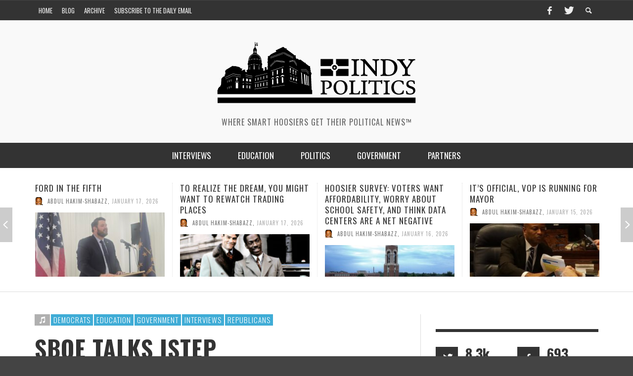

--- FILE ---
content_type: text/html; charset=UTF-8
request_url: https://indypolitics.org/sboe-talks-istep/
body_size: 17672
content:
<!DOCTYPE html>
<html class="no-js" lang="en-US">
	<head>
		<meta charset="UTF-8">
		<title>SBOE Talks ISTEP | IndyPolitics.Org</title>
		
		<!-- Default Meta Tags -->
		<meta name="viewport" content="width=device-width,initial-scale=1.0,user-scalable=yes">

<meta name="description" content="Where Smart Hoosiers Get Their Political News™">
<link rel="shortcut icon" href="https://indypolitics.org/app/uploads/2021/02/favicon-16x16-1.png">		
<link rel="apple-touch-icon" href="https://indypolitics.org/app/uploads/2021/02/apple-icon-57x57-1.png">
<link rel="apple-touch-icon" sizes="114x114" href="https://indypolitics.org/app/uploads/2021/02/apple-icon-114x114-1.png">
<link rel="apple-touch-icon" sizes="72x72" href="https://indypolitics.org/app/uploads/2021/02/apple-icon-72x72-1.png">
<link rel="apple-touch-icon" sizes="144x144" href="https://indypolitics.org/app/uploads/2021/02/apple-icon-144x144-1.png">
<link rel="pingback" href="https://indypolitics.org/wp/xmlrpc.php" />

		<!-- Facebook integration -->
  

<meta property="og:site_name" content="IndyPolitics.Org">

<meta property="og:url" content="https://indypolitics.org/sboe-talks-istep/"/>  
<meta property="og:type" content="article" />
<meta property="og:title" content="SBOE Talks ISTEP" />  
<meta property="og:description" content="Indiana State Board of Education Vice-Chair Sarah O&#8217;Brien and members  Dr. Vince Bertram and Dr. Byron Ernes discuss the recent developments that forced the Board ...">
	<meta property="og:image" content="https://indypolitics.org/app/uploads/2015/10/SBOE-on-ISTEP.jpg" />



		<!-- css + javascript -->
		<meta name='robots' content='noindex, nofollow' />
<link rel='dns-prefetch' href='//fonts.googleapis.com' />
<link rel='preconnect' href='https://fonts.gstatic.com' crossorigin />
<link rel="alternate" type="application/rss+xml" title="IndyPolitics.Org &raquo; Feed" href="https://indypolitics.org/feed/" />
<script type="text/javascript">
window._wpemojiSettings = {"baseUrl":"https:\/\/s.w.org\/images\/core\/emoji\/14.0.0\/72x72\/","ext":".png","svgUrl":"https:\/\/s.w.org\/images\/core\/emoji\/14.0.0\/svg\/","svgExt":".svg","source":{"concatemoji":"https:\/\/indypolitics.org\/wp\/wp-includes\/js\/wp-emoji-release.min.js?ver=6.1"}};
/*! This file is auto-generated */
!function(e,a,t){var n,r,o,i=a.createElement("canvas"),p=i.getContext&&i.getContext("2d");function s(e,t){var a=String.fromCharCode,e=(p.clearRect(0,0,i.width,i.height),p.fillText(a.apply(this,e),0,0),i.toDataURL());return p.clearRect(0,0,i.width,i.height),p.fillText(a.apply(this,t),0,0),e===i.toDataURL()}function c(e){var t=a.createElement("script");t.src=e,t.defer=t.type="text/javascript",a.getElementsByTagName("head")[0].appendChild(t)}for(o=Array("flag","emoji"),t.supports={everything:!0,everythingExceptFlag:!0},r=0;r<o.length;r++)t.supports[o[r]]=function(e){if(p&&p.fillText)switch(p.textBaseline="top",p.font="600 32px Arial",e){case"flag":return s([127987,65039,8205,9895,65039],[127987,65039,8203,9895,65039])?!1:!s([55356,56826,55356,56819],[55356,56826,8203,55356,56819])&&!s([55356,57332,56128,56423,56128,56418,56128,56421,56128,56430,56128,56423,56128,56447],[55356,57332,8203,56128,56423,8203,56128,56418,8203,56128,56421,8203,56128,56430,8203,56128,56423,8203,56128,56447]);case"emoji":return!s([129777,127995,8205,129778,127999],[129777,127995,8203,129778,127999])}return!1}(o[r]),t.supports.everything=t.supports.everything&&t.supports[o[r]],"flag"!==o[r]&&(t.supports.everythingExceptFlag=t.supports.everythingExceptFlag&&t.supports[o[r]]);t.supports.everythingExceptFlag=t.supports.everythingExceptFlag&&!t.supports.flag,t.DOMReady=!1,t.readyCallback=function(){t.DOMReady=!0},t.supports.everything||(n=function(){t.readyCallback()},a.addEventListener?(a.addEventListener("DOMContentLoaded",n,!1),e.addEventListener("load",n,!1)):(e.attachEvent("onload",n),a.attachEvent("onreadystatechange",function(){"complete"===a.readyState&&t.readyCallback()})),(e=t.source||{}).concatemoji?c(e.concatemoji):e.wpemoji&&e.twemoji&&(c(e.twemoji),c(e.wpemoji)))}(window,document,window._wpemojiSettings);
</script>
<!-- indypolitics.org is managing ads with Advanced Ads --><script id="indyp-ready">
			window.advanced_ads_ready=function(e,a){a=a||"complete";var d=function(e){return"interactive"===a?"loading"!==e:"complete"===e};d(document.readyState)?e():document.addEventListener("readystatechange",(function(a){d(a.target.readyState)&&e()}),{once:"interactive"===a})},window.advanced_ads_ready_queue=window.advanced_ads_ready_queue||[];		</script>
		<style type="text/css">
img.wp-smiley,
img.emoji {
	display: inline !important;
	border: none !important;
	box-shadow: none !important;
	height: 1em !important;
	width: 1em !important;
	margin: 0 0.07em !important;
	vertical-align: -0.1em !important;
	background: none !important;
	padding: 0 !important;
}
</style>
	<link rel='stylesheet' id='wp-block-library-css' href='https://indypolitics.org/wp/wp-includes/css/dist/block-library/style.min.css?ver=6.1' type='text/css' media='all' />
<link rel='stylesheet' id='classic-theme-styles-css' href='https://indypolitics.org/wp/wp-includes/css/classic-themes.min.css?ver=1' type='text/css' media='all' />
<style id='global-styles-inline-css' type='text/css'>
body{--wp--preset--color--black: #000000;--wp--preset--color--cyan-bluish-gray: #abb8c3;--wp--preset--color--white: #ffffff;--wp--preset--color--pale-pink: #f78da7;--wp--preset--color--vivid-red: #cf2e2e;--wp--preset--color--luminous-vivid-orange: #ff6900;--wp--preset--color--luminous-vivid-amber: #fcb900;--wp--preset--color--light-green-cyan: #7bdcb5;--wp--preset--color--vivid-green-cyan: #00d084;--wp--preset--color--pale-cyan-blue: #8ed1fc;--wp--preset--color--vivid-cyan-blue: #0693e3;--wp--preset--color--vivid-purple: #9b51e0;--wp--preset--gradient--vivid-cyan-blue-to-vivid-purple: linear-gradient(135deg,rgba(6,147,227,1) 0%,rgb(155,81,224) 100%);--wp--preset--gradient--light-green-cyan-to-vivid-green-cyan: linear-gradient(135deg,rgb(122,220,180) 0%,rgb(0,208,130) 100%);--wp--preset--gradient--luminous-vivid-amber-to-luminous-vivid-orange: linear-gradient(135deg,rgba(252,185,0,1) 0%,rgba(255,105,0,1) 100%);--wp--preset--gradient--luminous-vivid-orange-to-vivid-red: linear-gradient(135deg,rgba(255,105,0,1) 0%,rgb(207,46,46) 100%);--wp--preset--gradient--very-light-gray-to-cyan-bluish-gray: linear-gradient(135deg,rgb(238,238,238) 0%,rgb(169,184,195) 100%);--wp--preset--gradient--cool-to-warm-spectrum: linear-gradient(135deg,rgb(74,234,220) 0%,rgb(151,120,209) 20%,rgb(207,42,186) 40%,rgb(238,44,130) 60%,rgb(251,105,98) 80%,rgb(254,248,76) 100%);--wp--preset--gradient--blush-light-purple: linear-gradient(135deg,rgb(255,206,236) 0%,rgb(152,150,240) 100%);--wp--preset--gradient--blush-bordeaux: linear-gradient(135deg,rgb(254,205,165) 0%,rgb(254,45,45) 50%,rgb(107,0,62) 100%);--wp--preset--gradient--luminous-dusk: linear-gradient(135deg,rgb(255,203,112) 0%,rgb(199,81,192) 50%,rgb(65,88,208) 100%);--wp--preset--gradient--pale-ocean: linear-gradient(135deg,rgb(255,245,203) 0%,rgb(182,227,212) 50%,rgb(51,167,181) 100%);--wp--preset--gradient--electric-grass: linear-gradient(135deg,rgb(202,248,128) 0%,rgb(113,206,126) 100%);--wp--preset--gradient--midnight: linear-gradient(135deg,rgb(2,3,129) 0%,rgb(40,116,252) 100%);--wp--preset--duotone--dark-grayscale: url('#wp-duotone-dark-grayscale');--wp--preset--duotone--grayscale: url('#wp-duotone-grayscale');--wp--preset--duotone--purple-yellow: url('#wp-duotone-purple-yellow');--wp--preset--duotone--blue-red: url('#wp-duotone-blue-red');--wp--preset--duotone--midnight: url('#wp-duotone-midnight');--wp--preset--duotone--magenta-yellow: url('#wp-duotone-magenta-yellow');--wp--preset--duotone--purple-green: url('#wp-duotone-purple-green');--wp--preset--duotone--blue-orange: url('#wp-duotone-blue-orange');--wp--preset--font-size--small: 13px;--wp--preset--font-size--medium: 20px;--wp--preset--font-size--large: 36px;--wp--preset--font-size--x-large: 42px;--wp--preset--spacing--20: 0.44rem;--wp--preset--spacing--30: 0.67rem;--wp--preset--spacing--40: 1rem;--wp--preset--spacing--50: 1.5rem;--wp--preset--spacing--60: 2.25rem;--wp--preset--spacing--70: 3.38rem;--wp--preset--spacing--80: 5.06rem;}:where(.is-layout-flex){gap: 0.5em;}body .is-layout-flow > .alignleft{float: left;margin-inline-start: 0;margin-inline-end: 2em;}body .is-layout-flow > .alignright{float: right;margin-inline-start: 2em;margin-inline-end: 0;}body .is-layout-flow > .aligncenter{margin-left: auto !important;margin-right: auto !important;}body .is-layout-constrained > .alignleft{float: left;margin-inline-start: 0;margin-inline-end: 2em;}body .is-layout-constrained > .alignright{float: right;margin-inline-start: 2em;margin-inline-end: 0;}body .is-layout-constrained > .aligncenter{margin-left: auto !important;margin-right: auto !important;}body .is-layout-constrained > :where(:not(.alignleft):not(.alignright):not(.alignfull)){max-width: var(--wp--style--global--content-size);margin-left: auto !important;margin-right: auto !important;}body .is-layout-constrained > .alignwide{max-width: var(--wp--style--global--wide-size);}body .is-layout-flex{display: flex;}body .is-layout-flex{flex-wrap: wrap;align-items: center;}body .is-layout-flex > *{margin: 0;}:where(.wp-block-columns.is-layout-flex){gap: 2em;}.has-black-color{color: var(--wp--preset--color--black) !important;}.has-cyan-bluish-gray-color{color: var(--wp--preset--color--cyan-bluish-gray) !important;}.has-white-color{color: var(--wp--preset--color--white) !important;}.has-pale-pink-color{color: var(--wp--preset--color--pale-pink) !important;}.has-vivid-red-color{color: var(--wp--preset--color--vivid-red) !important;}.has-luminous-vivid-orange-color{color: var(--wp--preset--color--luminous-vivid-orange) !important;}.has-luminous-vivid-amber-color{color: var(--wp--preset--color--luminous-vivid-amber) !important;}.has-light-green-cyan-color{color: var(--wp--preset--color--light-green-cyan) !important;}.has-vivid-green-cyan-color{color: var(--wp--preset--color--vivid-green-cyan) !important;}.has-pale-cyan-blue-color{color: var(--wp--preset--color--pale-cyan-blue) !important;}.has-vivid-cyan-blue-color{color: var(--wp--preset--color--vivid-cyan-blue) !important;}.has-vivid-purple-color{color: var(--wp--preset--color--vivid-purple) !important;}.has-black-background-color{background-color: var(--wp--preset--color--black) !important;}.has-cyan-bluish-gray-background-color{background-color: var(--wp--preset--color--cyan-bluish-gray) !important;}.has-white-background-color{background-color: var(--wp--preset--color--white) !important;}.has-pale-pink-background-color{background-color: var(--wp--preset--color--pale-pink) !important;}.has-vivid-red-background-color{background-color: var(--wp--preset--color--vivid-red) !important;}.has-luminous-vivid-orange-background-color{background-color: var(--wp--preset--color--luminous-vivid-orange) !important;}.has-luminous-vivid-amber-background-color{background-color: var(--wp--preset--color--luminous-vivid-amber) !important;}.has-light-green-cyan-background-color{background-color: var(--wp--preset--color--light-green-cyan) !important;}.has-vivid-green-cyan-background-color{background-color: var(--wp--preset--color--vivid-green-cyan) !important;}.has-pale-cyan-blue-background-color{background-color: var(--wp--preset--color--pale-cyan-blue) !important;}.has-vivid-cyan-blue-background-color{background-color: var(--wp--preset--color--vivid-cyan-blue) !important;}.has-vivid-purple-background-color{background-color: var(--wp--preset--color--vivid-purple) !important;}.has-black-border-color{border-color: var(--wp--preset--color--black) !important;}.has-cyan-bluish-gray-border-color{border-color: var(--wp--preset--color--cyan-bluish-gray) !important;}.has-white-border-color{border-color: var(--wp--preset--color--white) !important;}.has-pale-pink-border-color{border-color: var(--wp--preset--color--pale-pink) !important;}.has-vivid-red-border-color{border-color: var(--wp--preset--color--vivid-red) !important;}.has-luminous-vivid-orange-border-color{border-color: var(--wp--preset--color--luminous-vivid-orange) !important;}.has-luminous-vivid-amber-border-color{border-color: var(--wp--preset--color--luminous-vivid-amber) !important;}.has-light-green-cyan-border-color{border-color: var(--wp--preset--color--light-green-cyan) !important;}.has-vivid-green-cyan-border-color{border-color: var(--wp--preset--color--vivid-green-cyan) !important;}.has-pale-cyan-blue-border-color{border-color: var(--wp--preset--color--pale-cyan-blue) !important;}.has-vivid-cyan-blue-border-color{border-color: var(--wp--preset--color--vivid-cyan-blue) !important;}.has-vivid-purple-border-color{border-color: var(--wp--preset--color--vivid-purple) !important;}.has-vivid-cyan-blue-to-vivid-purple-gradient-background{background: var(--wp--preset--gradient--vivid-cyan-blue-to-vivid-purple) !important;}.has-light-green-cyan-to-vivid-green-cyan-gradient-background{background: var(--wp--preset--gradient--light-green-cyan-to-vivid-green-cyan) !important;}.has-luminous-vivid-amber-to-luminous-vivid-orange-gradient-background{background: var(--wp--preset--gradient--luminous-vivid-amber-to-luminous-vivid-orange) !important;}.has-luminous-vivid-orange-to-vivid-red-gradient-background{background: var(--wp--preset--gradient--luminous-vivid-orange-to-vivid-red) !important;}.has-very-light-gray-to-cyan-bluish-gray-gradient-background{background: var(--wp--preset--gradient--very-light-gray-to-cyan-bluish-gray) !important;}.has-cool-to-warm-spectrum-gradient-background{background: var(--wp--preset--gradient--cool-to-warm-spectrum) !important;}.has-blush-light-purple-gradient-background{background: var(--wp--preset--gradient--blush-light-purple) !important;}.has-blush-bordeaux-gradient-background{background: var(--wp--preset--gradient--blush-bordeaux) !important;}.has-luminous-dusk-gradient-background{background: var(--wp--preset--gradient--luminous-dusk) !important;}.has-pale-ocean-gradient-background{background: var(--wp--preset--gradient--pale-ocean) !important;}.has-electric-grass-gradient-background{background: var(--wp--preset--gradient--electric-grass) !important;}.has-midnight-gradient-background{background: var(--wp--preset--gradient--midnight) !important;}.has-small-font-size{font-size: var(--wp--preset--font-size--small) !important;}.has-medium-font-size{font-size: var(--wp--preset--font-size--medium) !important;}.has-large-font-size{font-size: var(--wp--preset--font-size--large) !important;}.has-x-large-font-size{font-size: var(--wp--preset--font-size--x-large) !important;}
.wp-block-navigation a:where(:not(.wp-element-button)){color: inherit;}
:where(.wp-block-columns.is-layout-flex){gap: 2em;}
.wp-block-pullquote{font-size: 1.5em;line-height: 1.6;}
</style>
<link rel='stylesheet' id='unslider-css-css' href='https://indypolitics.org/app/uploads/452/601/public/assets/css/104.css?ver=1.4.12' type='text/css' media='all' />
<link rel='stylesheet' id='slider-css-css' href='https://indypolitics.org/app/uploads/452/601/public/assets/css/160.css?ver=1.4.12' type='text/css' media='all' />
<link rel='stylesheet' id='vwcss-flexslider-css' href='https://indypolitics.org/app/themes/bugle/framework/flexslider/flexslider-custom.css?ver=1.0.0' type='text/css' media='all' />
<link rel='stylesheet' id='vwcss-icon-social-css' href='https://indypolitics.org/app/themes/bugle/framework/font-icons/social-icons/css/zocial.css?ver=1.0.0' type='text/css' media='all' />
<link rel='stylesheet' id='vwcss-icon-entypo-css' href='https://indypolitics.org/app/themes/bugle/framework/font-icons/entypo/css/entypo.css?ver=1.0.0' type='text/css' media='all' />
<link rel='stylesheet' id='vwcss-icon-symbol-css' href='https://indypolitics.org/app/themes/bugle/framework/font-icons/symbol/css/symbol.css?ver=1.0.0' type='text/css' media='all' />
<link rel='stylesheet' id='vwcss-swipebox-css' href='https://indypolitics.org/app/themes/bugle/framework/swipebox/swipebox.css?ver=1.0.0' type='text/css' media='all' />
<link rel='stylesheet' id='vwcss-bootstrap-css' href='https://indypolitics.org/app/themes/bugle/framework/bootstrap/css/bootstrap.css?ver=1.0.0' type='text/css' media='all' />
<link rel='stylesheet' id='vwcss-theme-css' href='https://indypolitics.org/app/themes/bugle/css/theme.css?ver=1.0.0' type='text/css' media='all' />
<link rel="preload" as="style" href="https://fonts.googleapis.com/css?family=Oswald:200,300,400,500,600,700%7COpen%20Sans:300,400,500,600,700,800,300italic,400italic,500italic,600italic,700italic,800italic&#038;display=swap&#038;ver=1676131421" /><link rel="stylesheet" href="https://fonts.googleapis.com/css?family=Oswald:200,300,400,500,600,700%7COpen%20Sans:300,400,500,600,700,800,300italic,400italic,500italic,600italic,700italic,800italic&#038;display=swap&#038;ver=1676131421" media="print" onload="this.media='all'"><noscript><link rel="stylesheet" href="https://fonts.googleapis.com/css?family=Oswald:200,300,400,500,600,700%7COpen%20Sans:300,400,500,600,700,800,300italic,400italic,500italic,600italic,700italic,800italic&#038;display=swap&#038;ver=1676131421" /></noscript><script type='text/javascript' src='https://indypolitics.org/wp/wp-includes/js/jquery/jquery.min.js?ver=3.6.1' id='jquery-core-js'></script>
<script type='text/javascript' src='https://indypolitics.org/wp/wp-includes/js/jquery/jquery-migrate.min.js?ver=3.3.2' id='jquery-migrate-js'></script>
<script type='text/javascript' src='https://indypolitics.org/app/uploads/452/601/public/assets/js/329.js?ver=1.4.12' id='unslider-js-js'></script>
<script type='text/javascript' src='https://indypolitics.org/app/uploads/452/601/public/assets/js/3.js?ver=1.4.12' id='unslider-move-js-js'></script>
<script type='text/javascript' src='https://indypolitics.org/app/uploads/452/601/public/assets/js/711.js?ver=1.4.12' id='unslider-swipe-js-js'></script>
<script type='application/json' id='wpp-json'>
{"sampling_active":0,"sampling_rate":100,"ajax_url":"https:\/\/indypolitics.org\/wp-json\/wordpress-popular-posts\/v1\/popular-posts","api_url":"https:\/\/indypolitics.org\/wp-json\/wordpress-popular-posts","ID":1977,"token":"83c9982777","lang":0,"debug":0}
</script>
<script type='text/javascript' src='https://indypolitics.org/app/plugins/wordpress-popular-posts/assets/js/wpp.min.js?ver=6.4.2' id='wpp-js-js'></script>
<script type='text/javascript' id='instant-search-js-extra'>
/* <![CDATA[ */
var instant_search = {"blog_url":"https:\/\/indypolitics.org","ajax_url":"https:\/\/indypolitics.org\/wp\/wp-admin\/admin-ajax.php","placeholder":"Search"};
/* ]]> */
</script>
<script type='text/javascript' src='https://indypolitics.org/app/themes/bugle/framework/instant-search/instant-search.js?ver=1.0.0' id='instant-search-js'></script>
<link rel="https://api.w.org/" href="https://indypolitics.org/wp-json/" /><link rel="alternate" type="application/json" href="https://indypolitics.org/wp-json/wp/v2/posts/1977" /><link rel="EditURI" type="application/rsd+xml" title="RSD" href="https://indypolitics.org/wp/xmlrpc.php?rsd" />
<link rel="wlwmanifest" type="application/wlwmanifest+xml" href="https://indypolitics.org/wp/wp-includes/wlwmanifest.xml" />
<meta name="generator" content="WordPress 6.1" />
<link rel="canonical" href="https://indypolitics.org/sboe-talks-istep/" />
<link rel='shortlink' href='https://indypolitics.org/?p=1977' />
<link rel="alternate" type="application/json+oembed" href="https://indypolitics.org/wp-json/oembed/1.0/embed?url=https%3A%2F%2Findypolitics.org%2Fsboe-talks-istep%2F" />
<link rel="alternate" type="text/xml+oembed" href="https://indypolitics.org/wp-json/oembed/1.0/embed?url=https%3A%2F%2Findypolitics.org%2Fsboe-talks-istep%2F&#038;format=xml" />
<meta name="generator" content="Redux 4.5.6" />            <style id="wpp-loading-animation-styles">@-webkit-keyframes bgslide{from{background-position-x:0}to{background-position-x:-200%}}@keyframes bgslide{from{background-position-x:0}to{background-position-x:-200%}}.wpp-widget-placeholder,.wpp-widget-block-placeholder,.wpp-shortcode-placeholder{margin:0 auto;width:60px;height:3px;background:#dd3737;background:linear-gradient(90deg,#dd3737 0%,#571313 10%,#dd3737 100%);background-size:200% auto;border-radius:3px;-webkit-animation:bgslide 1s infinite linear;animation:bgslide 1s infinite linear}</style>
            		<style id="vw-custom-font" type="text/css">
						
					</style>
			<!-- Theme's Custom CSS -->
	<style type="text/css">
		::selection { color: white; background-color: #3facd6; }
		
		h1 { line-height: 1.1; }
		h2 { line-height: 1.2; }
		h3, h4, h5, h6 { line-height: 1.4; }

		.header-font,
		woocommerce div.product .woocommerce-tabs ul.tabs li, .woocommerce-page div.product .woocommerce-tabs ul.tabs li, .woocommerce #content div.product .woocommerce-tabs ul.tabs li, .woocommerce-page #content div.product .woocommerce-tabs ul.tabs li
		{ font-family: Oswald; font-weight: 700; }
		.header-font-color { color: #333333; }

		.wp-caption p.wp-caption-text {
			color: #333333;
			border-bottom-color: #333333;
		}
		
		.body-font { font-family: Open Sans; font-weight: 400; }

		/* Only header font, No font-weight */
		.mobile-nav,
		.top-nav,
		.comment .author > span, .pingback .author > span, 
		.label, .tagcloud a,
		.woocommerce .product_meta .post-tags a,
		.bbp-topic-tags a,
		.woocommerce div.product span.price, .woocommerce-page div.product span.price, .woocommerce #content div.product span.price, .woocommerce-page #content div.product span.price, .woocommerce div.product p.price, .woocommerce-page div.product p.price, .woocommerce #content div.product p.price, .woocommerce-page #content div.product p.price,
		.main-nav .menu-link { font-family: Oswald; }

		/* Primary Color */
		.primary-bg,
		.label, .tagcloud a,
		.woocommerce nav.woocommerce-pagination ul li span.current, .woocommerce-page nav.woocommerce-pagination ul li span.current, .woocommerce #content nav.woocommerce-pagination ul li span.current, .woocommerce-page #content nav.woocommerce-pagination ul li span.current, .woocommerce nav.woocommerce-pagination ul li a:hover, .woocommerce-page nav.woocommerce-pagination ul li a:hover, .woocommerce #content nav.woocommerce-pagination ul li a:hover, .woocommerce-page #content nav.woocommerce-pagination ul li a:hover, .woocommerce nav.woocommerce-pagination ul li a:focus, .woocommerce-page nav.woocommerce-pagination ul li a:focus, .woocommerce #content nav.woocommerce-pagination ul li a:focus, .woocommerce-page #content nav.woocommerce-pagination ul li a:focus,
		#pagination > span {
			background-color: #3facd6;
		}
		a, .social-share a:hover, .site-social-icons a:hover,
		.bbp-topic-header a:hover,
		.bbp-forum-header a:hover,
		.bbp-reply-header a:hover { color: #3facd6; }
		.button-primary { color: #3facd6; border-color: #3facd6; }
		.primary-border { border-color: #3facd6; }

		/* Top-bar Colors */
		.top-bar {
			background-color: #333333;
			color: #eeeeee;
		}

		#open-mobile-nav, .top-nav  a, .top-bar-right > a {
			color: #eeeeee;
		}

		#open-mobile-nav:hover, .top-nav  a:hover, .top-bar-right > a:hover {
			background-color: #3facd6;
			color: #ffffff;
		}

		.top-nav .menu-item:hover { background-color: #3facd6; }
		.top-nav .menu-item:hover > a { color: #ffffff; }

		/* Header Colors */
		.main-bar {
			background-color: #f9f9f9;
			color: #bbbbbb;
		}

		/* Main Navigation Colors */
		.main-nav-bar {
			background-color: #333333;
		}

		.main-nav-bar, .main-nav > .menu-item > a {
			color: #ffffff;
		}

		.main-nav .menu-item:hover > .menu-link,
		.main-nav > .current-menu-ancestor > a,
		.main-nav > .current-menu-item > a {
			background-color: #3facd6;
			color: #ffffff;
		}

		/* Widgets */
		.widget_vw_widget_social_subscription .social-subscription:hover .social-subscription-icon { background-color: #3facd6; }
		.widget_vw_widget_social_subscription .social-subscription:hover .social-subscription-count { color: #3facd6; }

		.widget_vw_widget_categories a:hover { color: #3facd6; }

		/* Footer Colors */
		#footer {
			background-color: #111111;
		}

		#footer .widget-title {
			color: #3facd6;
		}

		#footer,
		#footer .title,
		#footer .comment-author,
		#footer .social-subscription-count
		{ color: #999999; }

		.copyright {
			background-color: #000000;
		}
		.copyright, .copyright a {
			color: #dddddd;
		}

		/* Custom Styles */
					</style>
	<style id="vw_bugle-dynamic-css" title="dynamic-css" class="redux-options-output">h1, h2, h3, h4, h5, h6{font-family:Oswald;text-transform:uppercase;font-weight:700;font-style:normal;color:#333333;}body{font-family:"Open Sans";font-weight:400;font-style:normal;color:#666666;font-size:14px;}</style>
	</head>
	<body id="top" class="post-template-default single single-post postid-1977 single-format-audio site-layout-full-large site-enable-post-box-effects aa-prefix-indyp- aa-disabled-bots">

			<nav id="mobile-nav-wrapper"></nav>
			<div id="off-canvas-body-inner">

				<!-- Top Bar -->
				<div id="top-bar" class="top-bar">
					<div class="container">
						<div class="row">
							<div class="col-sm-12">
								<div class="top-bar-right">

									
									<a class="site-social-icon" href="https://facebook.com/indypoliticsorg" title="Facebook" target="_blank"><i class="icon-social-facebook"></i></a><a class="site-social-icon" href="https://twitter.com/indypoliticsorg" title="Twitter" target="_blank"><i class="icon-social-twitter"></i></a>
									<a class="instant-search-icon" href="#menu1"><i class="icon-entypo-search"></i></a>
								</div>

								<a id="open-mobile-nav" href="#mobile-nav" title="Search"><i class="icon-entypo-menu"></i></a>
								
								<nav id="top-nav-wrapper">
								<ul id="menu-top-menu" class="top-nav list-unstyled clearfix"><li id="nav-menu-item-168" class="main-menu-item  menu-item-even menu-item-depth-0 menu-item menu-item-type-post_type menu-item-object-page menu-item-home"><a href="https://indypolitics.org/" class="menu-link main-menu-link"><span>Home</span></a></li>
<li id="nav-menu-item-176" class="main-menu-item  menu-item-even menu-item-depth-0 menu-item menu-item-type-post_type menu-item-object-page current_page_parent"><a href="https://indypolitics.org/blog/" class="menu-link main-menu-link"><span>Blog</span></a></li>
<li id="nav-menu-item-216" class="main-menu-item  menu-item-even menu-item-depth-0 menu-item menu-item-type-custom menu-item-object-custom"><a href="http://indypolitics.tumblr.com" class="menu-link main-menu-link"><span>Archive</span></a></li>
<li id="nav-menu-item-5183" class="main-menu-item  menu-item-even menu-item-depth-0 menu-item menu-item-type-custom menu-item-object-custom"><a href="http://indypolitics.us3.list-manage.com/subscribe?u=589ea2ff57c677fa706fdf0e1&amp;id=916a2eb3d9" class="menu-link main-menu-link"><span>Subscribe to the daily email</span></a></li>
</ul>								</nav>
								
							</div>
						</div>
					</div>
				</div>
				<!-- End Top Bar -->
				
				<!-- Main Bar -->
								<header class="main-bar header-layout-center-logo">
					<div class="container">
						<div class="row">
							<div class="col-sm-12">
								<div id="logo" class="">
									<a href="https://indypolitics.org/">
																		
																														<img src="https://indypolitics.org/app/uploads/2021/02/Logo1000.png" width="500" height="154" alt="IndyPolitics.Org" class="logo-retina" />
																				<img src="https://indypolitics.org/app/uploads/2021/02/Logo500.png" width="500" height="154" alt="IndyPolitics.Org" class="logo-original" />

																		
																			<h2 id="site-tagline" class="subtitle">Where Smart Hoosiers Get Their Political News™</h2>
																		</a>
								</div>
							
																
							</div>
						</div>
					</div>
				</header>
				<!-- End Main Bar -->

				<!-- Main Navigation Bar -->
				<div class="main-nav-bar header-layout-center-logo">
					<div class="container">
						<div class="row">
							<div class="col-sm-12">
								<nav id="main-nav-wrapper"><ul id="menu-main-menu" class="main-nav list-unstyled"><li id="nav-menu-item-12" class="main-menu-item  menu-item-even menu-item-depth-0 menu-item menu-item-type-taxonomy menu-item-object-category current-post-ancestor current-menu-parent current-post-parent"><a href="https://indypolitics.org/category/interviews/" class="menu-link main-menu-link"><span>Interviews</span></a><div class="sub-menu-container">					<ul class="sub-posts">
						<li class="col-sm-4"><article class="post-15227 post-box post-box-large-thumbnail">
			<div class="post-thumbnail-wrapper">
			
						<a href="https://indypolitics.org/doden-talks-downtown-and-other-items/" title="Permalink to Doden Talks Downtown and Other Items" rel="bookmark">
							<img width="360" height="200" src="https://indypolitics.org/app/uploads/2021/05/20Q-Eric-Doden-360x200.jpg" class="attachment-vw_small size-vw_small wp-post-image" alt="" decoding="async" loading="lazy" srcset="https://indypolitics.org/app/uploads/2021/05/20Q-Eric-Doden-360x200.jpg 360w, https://indypolitics.org/app/uploads/2021/05/20Q-Eric-Doden-265x147.jpg 265w" sizes="(max-width: 360px) 100vw, 360px" />			</a>

		</div>
		
	<div class="post-box-inner">
				
		<h3 class="title"><a href="https://indypolitics.org/doden-talks-downtown-and-other-items/" title="Permalink to Doden Talks Downtown and Other Items" rel="bookmark">Doden Talks Downtown and Other Items</a></h3>
		<div class="post-meta header-font">
									<img alt='' src='https://secure.gravatar.com/avatar/8545d9a1c29afd917494e27ccad5843c?s=32&#038;r=g' srcset='https://secure.gravatar.com/avatar/8545d9a1c29afd917494e27ccad5843c?s=64&#038;r=g 2x' class='avatar avatar-32 photo' height='32' width='32' loading='lazy' decoding='async'/>			<a class="author-name" href="https://indypolitics.org/author/attyabdul/" title="View all posts by Abdul Hakim-Shabazz">Abdul Hakim-Shabazz</a><span class="post-meta-separator">,</span>
			<a href="https://indypolitics.org/doden-talks-downtown-and-other-items/" class="post-date" title="Permalink to Doden Talks Downtown and Other Items" rel="bookmark">May 20, 2023</a>
		</div>
	</div>

</article></li><li class="col-sm-4"><article class="post-14719 post-box post-box-large-thumbnail">
			<div class="post-thumbnail-wrapper">
			
						<a href="https://indypolitics.org/the-day-before-org-day/" title="Permalink to The Day Before Org Day" rel="bookmark">
							<img width="360" height="200" src="https://indypolitics.org/app/uploads/2021/04/Indiana-Capitol-Dome-360x200.jpg" class="attachment-vw_small size-vw_small wp-post-image" alt="" decoding="async" loading="lazy" srcset="https://indypolitics.org/app/uploads/2021/04/Indiana-Capitol-Dome-360x200.jpg 360w, https://indypolitics.org/app/uploads/2021/04/Indiana-Capitol-Dome-265x147.jpg 265w" sizes="(max-width: 360px) 100vw, 360px" />			</a>

		</div>
		
	<div class="post-box-inner">
				
		<h3 class="title"><a href="https://indypolitics.org/the-day-before-org-day/" title="Permalink to The Day Before Org Day" rel="bookmark">The Day Before Org Day</a></h3>
		<div class="post-meta header-font">
									<img alt='' src='https://secure.gravatar.com/avatar/8545d9a1c29afd917494e27ccad5843c?s=32&#038;r=g' srcset='https://secure.gravatar.com/avatar/8545d9a1c29afd917494e27ccad5843c?s=64&#038;r=g 2x' class='avatar avatar-32 photo' height='32' width='32' loading='lazy' decoding='async'/>			<a class="author-name" href="https://indypolitics.org/author/attyabdul/" title="View all posts by Abdul Hakim-Shabazz">Abdul Hakim-Shabazz</a><span class="post-meta-separator">,</span>
			<a href="https://indypolitics.org/the-day-before-org-day/" class="post-date" title="Permalink to The Day Before Org Day" rel="bookmark">November 21, 2022</a>
		</div>
	</div>

</article></li><li class="col-sm-4"><article class="post-14712 post-box post-box-large-thumbnail">
			<div class="post-thumbnail-wrapper">
			
						<a href="https://indypolitics.org/hoosiers-health-and-hospitals/" title="Permalink to Hoosiers&#8217; Health and Hospitals" rel="bookmark">
							<img width="360" height="200" src="https://indypolitics.org/app/uploads/2022/11/shutterstock_558136654-360x200.jpg" class="attachment-vw_small size-vw_small wp-post-image" alt="" decoding="async" loading="lazy" srcset="https://indypolitics.org/app/uploads/2022/11/shutterstock_558136654-360x200.jpg 360w, https://indypolitics.org/app/uploads/2022/11/shutterstock_558136654-265x147.jpg 265w" sizes="(max-width: 360px) 100vw, 360px" />			</a>

		</div>
		
	<div class="post-box-inner">
				
		<h3 class="title"><a href="https://indypolitics.org/hoosiers-health-and-hospitals/" title="Permalink to Hoosiers&#8217; Health and Hospitals" rel="bookmark">Hoosiers&#8217; Health and Hospitals</a></h3>
		<div class="post-meta header-font">
									<img alt='' src='https://secure.gravatar.com/avatar/8545d9a1c29afd917494e27ccad5843c?s=32&#038;r=g' srcset='https://secure.gravatar.com/avatar/8545d9a1c29afd917494e27ccad5843c?s=64&#038;r=g 2x' class='avatar avatar-32 photo' height='32' width='32' loading='lazy' decoding='async'/>			<a class="author-name" href="https://indypolitics.org/author/attyabdul/" title="View all posts by Abdul Hakim-Shabazz">Abdul Hakim-Shabazz</a><span class="post-meta-separator">,</span>
			<a href="https://indypolitics.org/hoosiers-health-and-hospitals/" class="post-date" title="Permalink to Hoosiers&#8217; Health and Hospitals" rel="bookmark">November 20, 2022</a>
		</div>
	</div>

</article></li>					</ul>

				</div>
</li>
<li id="nav-menu-item-170" class="main-menu-item  menu-item-even menu-item-depth-0 menu-item menu-item-type-taxonomy menu-item-object-category current-post-ancestor current-menu-parent current-post-parent"><a href="https://indypolitics.org/category/education/" class="menu-link main-menu-link"><span>Education</span></a><div class="sub-menu-container">					<ul class="sub-posts">
						<li class="col-sm-4"><article class="post-17231 post-box post-box-large-thumbnail">
			<div class="post-thumbnail-wrapper">
			
						<a href="https://indypolitics.org/making-the-right-choice-in-2024/" title="Permalink to Making the Right Choice in 2024" rel="bookmark">
							<img width="360" height="200" src="https://indypolitics.org/app/uploads/2022/08/shutterstock_1200194515-360x200.jpg" class="attachment-vw_small size-vw_small wp-post-image" alt="" decoding="async" loading="lazy" srcset="https://indypolitics.org/app/uploads/2022/08/shutterstock_1200194515-360x200.jpg 360w, https://indypolitics.org/app/uploads/2022/08/shutterstock_1200194515-265x147.jpg 265w" sizes="(max-width: 360px) 100vw, 360px" />			</a>

		</div>
		
	<div class="post-box-inner">
				
		<h3 class="title"><a href="https://indypolitics.org/making-the-right-choice-in-2024/" title="Permalink to Making the Right Choice in 2024" rel="bookmark">Making the Right Choice in 2024</a></h3>
		<div class="post-meta header-font">
									<img alt='' src='https://secure.gravatar.com/avatar/8545d9a1c29afd917494e27ccad5843c?s=32&#038;r=g' srcset='https://secure.gravatar.com/avatar/8545d9a1c29afd917494e27ccad5843c?s=64&#038;r=g 2x' class='avatar avatar-32 photo' height='32' width='32' loading='lazy' decoding='async'/>			<a class="author-name" href="https://indypolitics.org/author/attyabdul/" title="View all posts by Abdul Hakim-Shabazz">Abdul Hakim-Shabazz</a><span class="post-meta-separator">,</span>
			<a href="https://indypolitics.org/making-the-right-choice-in-2024/" class="post-date" title="Permalink to Making the Right Choice in 2024" rel="bookmark">October 10, 2024</a>
		</div>
	</div>

</article></li><li class="col-sm-4"><article class="post-16162 post-box post-box-large-thumbnail">
			<div class="post-thumbnail-wrapper">
			
						<a href="https://indypolitics.org/reading-is-fundamental/" title="Permalink to Reading is Fundamental" rel="bookmark">
							<img width="360" height="200" src="https://indypolitics.org/app/uploads/2024/01/swab-fluency-360x200.jpg" class="attachment-vw_small size-vw_small wp-post-image" alt="" decoding="async" loading="lazy" srcset="https://indypolitics.org/app/uploads/2024/01/swab-fluency-360x200.jpg 360w, https://indypolitics.org/app/uploads/2024/01/swab-fluency-265x147.jpg 265w" sizes="(max-width: 360px) 100vw, 360px" />			</a>

		</div>
		
	<div class="post-box-inner">
				
		<h3 class="title"><a href="https://indypolitics.org/reading-is-fundamental/" title="Permalink to Reading is Fundamental" rel="bookmark">Reading is Fundamental</a></h3>
		<div class="post-meta header-font">
									<img alt='' src='https://secure.gravatar.com/avatar/8545d9a1c29afd917494e27ccad5843c?s=32&#038;r=g' srcset='https://secure.gravatar.com/avatar/8545d9a1c29afd917494e27ccad5843c?s=64&#038;r=g 2x' class='avatar avatar-32 photo' height='32' width='32' loading='lazy' decoding='async'/>			<a class="author-name" href="https://indypolitics.org/author/attyabdul/" title="View all posts by Abdul Hakim-Shabazz">Abdul Hakim-Shabazz</a><span class="post-meta-separator">,</span>
			<a href="https://indypolitics.org/reading-is-fundamental/" class="post-date" title="Permalink to Reading is Fundamental" rel="bookmark">January 18, 2024</a>
		</div>
	</div>

</article></li><li class="col-sm-4"><article class="post-15437 post-box post-box-large-thumbnail">
			<div class="post-thumbnail-wrapper">
			
						<a href="https://indypolitics.org/schools-of-choice/" title="Permalink to Schools of Choice" rel="bookmark">
							<img width="360" height="200" src="https://indypolitics.org/app/uploads/2021/11/teacher-in-classroom-360x200.jpg" class="attachment-vw_small size-vw_small wp-post-image" alt="" decoding="async" loading="lazy" srcset="https://indypolitics.org/app/uploads/2021/11/teacher-in-classroom-360x200.jpg 360w, https://indypolitics.org/app/uploads/2021/11/teacher-in-classroom-265x147.jpg 265w" sizes="(max-width: 360px) 100vw, 360px" />			</a>

		</div>
		
	<div class="post-box-inner">
				
		<h3 class="title"><a href="https://indypolitics.org/schools-of-choice/" title="Permalink to Schools of Choice" rel="bookmark">Schools of Choice</a></h3>
		<div class="post-meta header-font">
									<img alt='' src='https://secure.gravatar.com/avatar/8545d9a1c29afd917494e27ccad5843c?s=32&#038;r=g' srcset='https://secure.gravatar.com/avatar/8545d9a1c29afd917494e27ccad5843c?s=64&#038;r=g 2x' class='avatar avatar-32 photo' height='32' width='32' loading='lazy' decoding='async'/>			<a class="author-name" href="https://indypolitics.org/author/attyabdul/" title="View all posts by Abdul Hakim-Shabazz">Abdul Hakim-Shabazz</a><span class="post-meta-separator">,</span>
			<a href="https://indypolitics.org/schools-of-choice/" class="post-date" title="Permalink to Schools of Choice" rel="bookmark">July 21, 2023</a>
		</div>
	</div>

</article></li>					</ul>

				</div>
</li>
<li id="nav-menu-item-172" class="main-menu-item  menu-item-even menu-item-depth-0 menu-item menu-item-type-taxonomy menu-item-object-category"><a href="https://indypolitics.org/category/politics/" class="menu-link main-menu-link"><span>Politics</span></a><div class="sub-menu-container">					<ul class="sub-posts">
						<li class="col-sm-4"><article class="post-16338 post-box post-box-large-thumbnail">
			<div class="post-thumbnail-wrapper">
			
						<a href="https://indypolitics.org/politics-and-protective-orders/" title="Permalink to Politics and Protective Orders" rel="bookmark">
							<img width="360" height="200" src="https://indypolitics.org/app/uploads/2016/02/Civil-Lawsuit-360x200.jpg" class="attachment-vw_small size-vw_small wp-post-image" alt="" decoding="async" loading="lazy" srcset="https://indypolitics.org/app/uploads/2016/02/Civil-Lawsuit-360x200.jpg 360w, https://indypolitics.org/app/uploads/2016/02/Civil-Lawsuit-265x147.jpg 265w" sizes="(max-width: 360px) 100vw, 360px" />			</a>

		</div>
		
	<div class="post-box-inner">
				
		<h3 class="title"><a href="https://indypolitics.org/politics-and-protective-orders/" title="Permalink to Politics and Protective Orders" rel="bookmark">Politics and Protective Orders</a></h3>
		<div class="post-meta header-font">
									<img alt='' src='https://secure.gravatar.com/avatar/8545d9a1c29afd917494e27ccad5843c?s=32&#038;r=g' srcset='https://secure.gravatar.com/avatar/8545d9a1c29afd917494e27ccad5843c?s=64&#038;r=g 2x' class='avatar avatar-32 photo' height='32' width='32' loading='lazy' decoding='async'/>			<a class="author-name" href="https://indypolitics.org/author/attyabdul/" title="View all posts by Abdul Hakim-Shabazz">Abdul Hakim-Shabazz</a><span class="post-meta-separator">,</span>
			<a href="https://indypolitics.org/politics-and-protective-orders/" class="post-date" title="Permalink to Politics and Protective Orders" rel="bookmark">March 1, 2024</a>
		</div>
	</div>

</article></li><li class="col-sm-4"><article class="post-16079 post-box post-box-large-thumbnail">
			<div class="post-thumbnail-wrapper">
			
						<a href="https://indypolitics.org/dates-deadlines/" title="Permalink to Dates &#038; Deadlines" rel="bookmark">
							<img width="360" height="200" src="https://indypolitics.org/app/uploads/2024/01/February-2024-Calendar-360x200.jpg" class="attachment-vw_small size-vw_small wp-post-image" alt="" decoding="async" loading="lazy" srcset="https://indypolitics.org/app/uploads/2024/01/February-2024-Calendar-360x200.jpg 360w, https://indypolitics.org/app/uploads/2024/01/February-2024-Calendar-265x147.jpg 265w" sizes="(max-width: 360px) 100vw, 360px" />			</a>

		</div>
		
	<div class="post-box-inner">
				
		<h3 class="title"><a href="https://indypolitics.org/dates-deadlines/" title="Permalink to Dates &#038; Deadlines" rel="bookmark">Dates &#038; Deadlines</a></h3>
		<div class="post-meta header-font">
									<img alt='' src='https://secure.gravatar.com/avatar/8545d9a1c29afd917494e27ccad5843c?s=32&#038;r=g' srcset='https://secure.gravatar.com/avatar/8545d9a1c29afd917494e27ccad5843c?s=64&#038;r=g 2x' class='avatar avatar-32 photo' height='32' width='32' loading='lazy' decoding='async'/>			<a class="author-name" href="https://indypolitics.org/author/attyabdul/" title="View all posts by Abdul Hakim-Shabazz">Abdul Hakim-Shabazz</a><span class="post-meta-separator">,</span>
			<a href="https://indypolitics.org/dates-deadlines/" class="post-date" title="Permalink to Dates &#038; Deadlines" rel="bookmark">January 2, 2024</a>
		</div>
	</div>

</article></li><li class="col-sm-4"><article class="post-15796 post-box post-box-large-thumbnail">
			<div class="post-thumbnail-wrapper">
			
						<a href="https://indypolitics.org/a-few-cures-for-our-electile-dysfunction/" title="Permalink to A Few Cures for Our Electile Dysfunction" rel="bookmark">
							<img width="360" height="200" src="https://indypolitics.org/app/uploads/2023/10/indiana_wide-1816ed1101e7934e620ff29471e92eebfa7b6e47-s1400-c100-360x200.png" class="attachment-vw_small size-vw_small wp-post-image" alt="" decoding="async" loading="lazy" srcset="https://indypolitics.org/app/uploads/2023/10/indiana_wide-1816ed1101e7934e620ff29471e92eebfa7b6e47-s1400-c100-360x200.png 360w, https://indypolitics.org/app/uploads/2023/10/indiana_wide-1816ed1101e7934e620ff29471e92eebfa7b6e47-s1400-c100-300x168.png 300w, https://indypolitics.org/app/uploads/2023/10/indiana_wide-1816ed1101e7934e620ff29471e92eebfa7b6e47-s1400-c100-265x147.png 265w" sizes="(max-width: 360px) 100vw, 360px" />			</a>

		</div>
		
	<div class="post-box-inner">
				
		<h3 class="title"><a href="https://indypolitics.org/a-few-cures-for-our-electile-dysfunction/" title="Permalink to A Few Cures for Our Electile Dysfunction" rel="bookmark">A Few Cures for Our Electile Dysfunction</a></h3>
		<div class="post-meta header-font">
									<img alt='' src='https://secure.gravatar.com/avatar/8545d9a1c29afd917494e27ccad5843c?s=32&#038;r=g' srcset='https://secure.gravatar.com/avatar/8545d9a1c29afd917494e27ccad5843c?s=64&#038;r=g 2x' class='avatar avatar-32 photo' height='32' width='32' loading='lazy' decoding='async'/>			<a class="author-name" href="https://indypolitics.org/author/attyabdul/" title="View all posts by Abdul Hakim-Shabazz">Abdul Hakim-Shabazz</a><span class="post-meta-separator">,</span>
			<a href="https://indypolitics.org/a-few-cures-for-our-electile-dysfunction/" class="post-date" title="Permalink to A Few Cures for Our Electile Dysfunction" rel="bookmark">October 22, 2023</a>
		</div>
	</div>

</article></li>					</ul>

				</div>
</li>
<li id="nav-menu-item-10" class="main-menu-item  menu-item-even menu-item-depth-0 menu-item menu-item-type-taxonomy menu-item-object-category current-post-ancestor current-menu-parent current-post-parent"><a href="https://indypolitics.org/category/government/" class="menu-link main-menu-link"><span>Government</span></a><div class="sub-menu-container">					<ul class="sub-posts">
						<li class="col-sm-4"><article class="post-18445 post-box post-box-large-thumbnail">
			<div class="post-thumbnail-wrapper">
			
						<a href="https://indypolitics.org/act-like-an-adult-get-treated-like-one-and-bring-your-parent-with-you/" title="Permalink to Act Like an Adult, Get Treated Like One — And Bring Your Parent with You" rel="bookmark">
							<img width="360" height="200" src="https://indypolitics.org/app/uploads/2025/07/still-20506455-22782-749-still-360x200.jpg" class="attachment-vw_small size-vw_small wp-post-image" alt="" decoding="async" loading="lazy" srcset="https://indypolitics.org/app/uploads/2025/07/still-20506455-22782-749-still-360x200.jpg 360w, https://indypolitics.org/app/uploads/2025/07/still-20506455-22782-749-still-265x147.jpg 265w" sizes="(max-width: 360px) 100vw, 360px" />			</a>

		</div>
		
	<div class="post-box-inner">
				
		<h3 class="title"><a href="https://indypolitics.org/act-like-an-adult-get-treated-like-one-and-bring-your-parent-with-you/" title="Permalink to Act Like an Adult, Get Treated Like One — And Bring Your Parent with You" rel="bookmark">Act Like an Adult, Get Treated Like One — And Bring Your Parent with You</a></h3>
		<div class="post-meta header-font">
									<img alt='' src='https://secure.gravatar.com/avatar/8545d9a1c29afd917494e27ccad5843c?s=32&#038;r=g' srcset='https://secure.gravatar.com/avatar/8545d9a1c29afd917494e27ccad5843c?s=64&#038;r=g 2x' class='avatar avatar-32 photo' height='32' width='32' loading='lazy' decoding='async'/>			<a class="author-name" href="https://indypolitics.org/author/attyabdul/" title="View all posts by Abdul Hakim-Shabazz">Abdul Hakim-Shabazz</a><span class="post-meta-separator">,</span>
			<a href="https://indypolitics.org/act-like-an-adult-get-treated-like-one-and-bring-your-parent-with-you/" class="post-date" title="Permalink to Act Like an Adult, Get Treated Like One — And Bring Your Parent with You" rel="bookmark">July 13, 2025</a>
		</div>
	</div>

</article></li><li class="col-sm-4"><article class="post-16978 post-box post-box-large-thumbnail">
			<div class="post-thumbnail-wrapper">
			
						<a href="https://indypolitics.org/welcome-to-the-shtshow/" title="Permalink to Welcome to the Sh*tshow!!!" rel="bookmark">
							<img width="360" height="200" src="https://indypolitics.org/app/uploads/2024/08/168635-360x200.jpeg" class="attachment-vw_small size-vw_small wp-post-image" alt="" decoding="async" loading="lazy" srcset="https://indypolitics.org/app/uploads/2024/08/168635-360x200.jpeg 360w, https://indypolitics.org/app/uploads/2024/08/168635-265x147.jpeg 265w" sizes="(max-width: 360px) 100vw, 360px" />			</a>

		</div>
		
	<div class="post-box-inner">
				
		<h3 class="title"><a href="https://indypolitics.org/welcome-to-the-shtshow/" title="Permalink to Welcome to the Sh*tshow!!!" rel="bookmark">Welcome to the Sh*tshow!!!</a></h3>
		<div class="post-meta header-font">
									<img alt='' src='https://secure.gravatar.com/avatar/8545d9a1c29afd917494e27ccad5843c?s=32&#038;r=g' srcset='https://secure.gravatar.com/avatar/8545d9a1c29afd917494e27ccad5843c?s=64&#038;r=g 2x' class='avatar avatar-32 photo' height='32' width='32' loading='lazy' decoding='async'/>			<a class="author-name" href="https://indypolitics.org/author/attyabdul/" title="View all posts by Abdul Hakim-Shabazz">Abdul Hakim-Shabazz</a><span class="post-meta-separator">,</span>
			<a href="https://indypolitics.org/welcome-to-the-shtshow/" class="post-date" title="Permalink to Welcome to the Sh*tshow!!!" rel="bookmark">August 13, 2024</a>
		</div>
	</div>

</article></li><li class="col-sm-4"><article class="post-16902 post-box post-box-large-thumbnail">
			<div class="post-thumbnail-wrapper">
			
						<a href="https://indypolitics.org/should-joe-stay-or-go/" title="Permalink to Should Joe Stay Or Go?" rel="bookmark">
							<img width="360" height="200" src="https://indypolitics.org/app/uploads/2015/05/Joe-Hogsett-360x200.jpg" class="attachment-vw_small size-vw_small wp-post-image" alt="" decoding="async" loading="lazy" srcset="https://indypolitics.org/app/uploads/2015/05/Joe-Hogsett-360x200.jpg 360w, https://indypolitics.org/app/uploads/2015/05/Joe-Hogsett-265x147.jpg 265w" sizes="(max-width: 360px) 100vw, 360px" />			</a>

		</div>
		
	<div class="post-box-inner">
				
		<h3 class="title"><a href="https://indypolitics.org/should-joe-stay-or-go/" title="Permalink to Should Joe Stay Or Go?" rel="bookmark">Should Joe Stay Or Go?</a></h3>
		<div class="post-meta header-font">
									<img alt='' src='https://secure.gravatar.com/avatar/8545d9a1c29afd917494e27ccad5843c?s=32&#038;r=g' srcset='https://secure.gravatar.com/avatar/8545d9a1c29afd917494e27ccad5843c?s=64&#038;r=g 2x' class='avatar avatar-32 photo' height='32' width='32' loading='lazy' decoding='async'/>			<a class="author-name" href="https://indypolitics.org/author/attyabdul/" title="View all posts by Abdul Hakim-Shabazz">Abdul Hakim-Shabazz</a><span class="post-meta-separator">,</span>
			<a href="https://indypolitics.org/should-joe-stay-or-go/" class="post-date" title="Permalink to Should Joe Stay Or Go?" rel="bookmark">July 22, 2024</a>
		</div>
	</div>

</article></li>					</ul>

				</div>
</li>
<li id="nav-menu-item-174" class="main-menu-item  menu-item-even menu-item-depth-0 menu-item menu-item-type-taxonomy menu-item-object-category"><a href="https://indypolitics.org/category/sponsors/" class="menu-link main-menu-link"><span>Partners</span></a><div class="sub-menu-container">					<ul class="sub-posts">
						<li class="col-sm-4"><article class="post-5156 post-box post-box-large-thumbnail">
			<div class="post-thumbnail-wrapper">
			
						<a href="https://indypolitics.org/ips-wants-your-input/" title="Permalink to IPS Wants Your Input" rel="bookmark">
							<img width="326" height="154" src="https://indypolitics.org/app/uploads/2017/04/ips-schools-logo.png" class="attachment-vw_small size-vw_small wp-post-image" alt="" decoding="async" loading="lazy" srcset="https://indypolitics.org/app/uploads/2017/04/ips-schools-logo.png 326w, https://indypolitics.org/app/uploads/2017/04/ips-schools-logo-300x142.png 300w" sizes="(max-width: 326px) 100vw, 326px" />			</a>

		</div>
		
	<div class="post-box-inner">
				
		<h3 class="title"><a href="https://indypolitics.org/ips-wants-your-input/" title="Permalink to IPS Wants Your Input" rel="bookmark">IPS Wants Your Input</a></h3>
		<div class="post-meta header-font">
									<img alt='' src='https://secure.gravatar.com/avatar/8545d9a1c29afd917494e27ccad5843c?s=32&#038;r=g' srcset='https://secure.gravatar.com/avatar/8545d9a1c29afd917494e27ccad5843c?s=64&#038;r=g 2x' class='avatar avatar-32 photo' height='32' width='32' loading='lazy' decoding='async'/>			<a class="author-name" href="https://indypolitics.org/author/attyabdul/" title="View all posts by Abdul Hakim-Shabazz">Abdul Hakim-Shabazz</a><span class="post-meta-separator">,</span>
			<a href="https://indypolitics.org/ips-wants-your-input/" class="post-date" title="Permalink to IPS Wants Your Input" rel="bookmark">April 24, 2017</a>
		</div>
	</div>

</article></li><li class="col-sm-4"><article class="post-4404 post-box post-box-large-thumbnail">
			<div class="post-thumbnail-wrapper">
			
						<a href="https://indypolitics.org/need-something-for-inauguration/" title="Permalink to Need Something for Inauguration?" rel="bookmark">
							<img width="360" height="200" src="https://indypolitics.org/app/uploads/2016/12/Leon-Tailoring-Tuxedo-360x200.jpg" class="attachment-vw_small size-vw_small wp-post-image" alt="" decoding="async" loading="lazy" srcset="https://indypolitics.org/app/uploads/2016/12/Leon-Tailoring-Tuxedo-360x200.jpg 360w, https://indypolitics.org/app/uploads/2016/12/Leon-Tailoring-Tuxedo-265x147.jpg 265w" sizes="(max-width: 360px) 100vw, 360px" />			</a>

		</div>
		
	<div class="post-box-inner">
				
		<h3 class="title"><a href="https://indypolitics.org/need-something-for-inauguration/" title="Permalink to Need Something for Inauguration?" rel="bookmark">Need Something for Inauguration?</a></h3>
		<div class="post-meta header-font">
									<img alt='' src='https://secure.gravatar.com/avatar/8545d9a1c29afd917494e27ccad5843c?s=32&#038;r=g' srcset='https://secure.gravatar.com/avatar/8545d9a1c29afd917494e27ccad5843c?s=64&#038;r=g 2x' class='avatar avatar-32 photo' height='32' width='32' loading='lazy' decoding='async'/>			<a class="author-name" href="https://indypolitics.org/author/attyabdul/" title="View all posts by Abdul Hakim-Shabazz">Abdul Hakim-Shabazz</a><span class="post-meta-separator">,</span>
			<a href="https://indypolitics.org/need-something-for-inauguration/" class="post-date" title="Permalink to Need Something for Inauguration?" rel="bookmark">December 27, 2016</a>
		</div>
	</div>

</article></li><li class="col-sm-4"><article class="post-2310 post-box post-box-large-thumbnail">
			<div class="post-thumbnail-wrapper">
			
						<a href="https://indypolitics.org/a-shopping-suggestion/" title="Permalink to A Shopping Suggestion" rel="bookmark">
							<img width="360" height="200" src="https://indypolitics.org/app/uploads/2015/12/presents-under-a-christmas-tree-360x200.jpg" class="attachment-vw_small size-vw_small wp-post-image" alt="" decoding="async" loading="lazy" srcset="https://indypolitics.org/app/uploads/2015/12/presents-under-a-christmas-tree-360x200.jpg 360w, https://indypolitics.org/app/uploads/2015/12/presents-under-a-christmas-tree-265x147.jpg 265w" sizes="(max-width: 360px) 100vw, 360px" />			</a>

		</div>
		
	<div class="post-box-inner">
				
		<h3 class="title"><a href="https://indypolitics.org/a-shopping-suggestion/" title="Permalink to A Shopping Suggestion" rel="bookmark">A Shopping Suggestion</a></h3>
		<div class="post-meta header-font">
									<img alt='' src='https://secure.gravatar.com/avatar/8545d9a1c29afd917494e27ccad5843c?s=32&#038;r=g' srcset='https://secure.gravatar.com/avatar/8545d9a1c29afd917494e27ccad5843c?s=64&#038;r=g 2x' class='avatar avatar-32 photo' height='32' width='32' loading='lazy' decoding='async'/>			<a class="author-name" href="https://indypolitics.org/author/attyabdul/" title="View all posts by Abdul Hakim-Shabazz">Abdul Hakim-Shabazz</a><span class="post-meta-separator">,</span>
			<a href="https://indypolitics.org/a-shopping-suggestion/" class="post-date" title="Permalink to A Shopping Suggestion" rel="bookmark">December 21, 2015</a>
		</div>
	</div>

</article></li>					</ul>

				</div>
</li>
</ul></nav>							</div>
						</div>
					</div>
				</div>
				<!-- End Main Navigation Bar -->
<div class="top-posts">
	<div class="container">
		<div class="row">
			<a href="#" class="carousel-nav-prev"></a>
			<a href="#" class="carousel-nav-next"></a>
				<div class="top-posts-inner">
									<div class="post-box-wrapper  ">
						<article class="post-19123 post-box post-box-headline">

	<h3 class="title title-small"><a href="https://indypolitics.org/mears-and-murder-rates/" title="Permalink to Mears and Murder Rates" rel="bookmark">Mears and Murder Rates</a></h3>
	<div class="post-meta header-font">
				<img alt='' src='https://secure.gravatar.com/avatar/8545d9a1c29afd917494e27ccad5843c?s=32&#038;r=g' srcset='https://secure.gravatar.com/avatar/8545d9a1c29afd917494e27ccad5843c?s=64&#038;r=g 2x' class='avatar avatar-32 photo' height='32' width='32' loading='lazy' decoding='async'/>		<a class="author-name" href="https://indypolitics.org/author/attyabdul/" title="View all posts by Abdul Hakim-Shabazz">Abdul Hakim-Shabazz</a><span class="post-meta-separator">,</span>
		<a href="https://indypolitics.org/mears-and-murder-rates/" class="post-date" title="Permalink to Mears and Murder Rates" rel="bookmark">January 18, 2026</a>
	</div>
			<div class="post-thumbnail-wrapper vw-imgliquid">
			<a href="https://indypolitics.org/mears-and-murder-rates/" title="Permalink to Mears and Murder Rates" rel="bookmark">
				<img width="265" height="147" src="https://indypolitics.org/app/uploads/2021/03/Ryan-Mears-on-Randolph-Street-Murders-265x147.jpg" class="attachment-vw_small_2 size-vw_small_2 wp-post-image" alt="" decoding="async" loading="lazy" srcset="https://indypolitics.org/app/uploads/2021/03/Ryan-Mears-on-Randolph-Street-Murders-265x147.jpg 265w, https://indypolitics.org/app/uploads/2021/03/Ryan-Mears-on-Randolph-Street-Murders-360x200.jpg 360w, https://indypolitics.org/app/uploads/2021/03/Ryan-Mears-on-Randolph-Street-Murders-750x420.jpg 750w" sizes="(max-width: 265px) 100vw, 265px" />			</a>
		</div>
	
</article>					</div>
									<div class="post-box-wrapper  ">
						<article class="post-19120 post-box post-box-headline">

	<h3 class="title title-small"><a href="https://indypolitics.org/ford-in-the-fifth/" title="Permalink to Ford in the Fifth" rel="bookmark">Ford in the Fifth</a></h3>
	<div class="post-meta header-font">
				<img alt='' src='https://secure.gravatar.com/avatar/8545d9a1c29afd917494e27ccad5843c?s=32&#038;r=g' srcset='https://secure.gravatar.com/avatar/8545d9a1c29afd917494e27ccad5843c?s=64&#038;r=g 2x' class='avatar avatar-32 photo' height='32' width='32' loading='lazy' decoding='async'/>		<a class="author-name" href="https://indypolitics.org/author/attyabdul/" title="View all posts by Abdul Hakim-Shabazz">Abdul Hakim-Shabazz</a><span class="post-meta-separator">,</span>
		<a href="https://indypolitics.org/ford-in-the-fifth/" class="post-date" title="Permalink to Ford in the Fifth" rel="bookmark">January 17, 2026</a>
	</div>
			<div class="post-thumbnail-wrapper vw-imgliquid">
			<a href="https://indypolitics.org/ford-in-the-fifth/" title="Permalink to Ford in the Fifth" rel="bookmark">
				<img width="265" height="147" src="https://indypolitics.org/app/uploads/2026/01/1000012742-265x147.jpg" class="attachment-vw_small_2 size-vw_small_2 wp-post-image" alt="" decoding="async" loading="lazy" srcset="https://indypolitics.org/app/uploads/2026/01/1000012742-265x147.jpg 265w, https://indypolitics.org/app/uploads/2026/01/1000012742-360x200.jpg 360w, https://indypolitics.org/app/uploads/2026/01/1000012742-750x420.jpg 750w" sizes="(max-width: 265px) 100vw, 265px" />			</a>
		</div>
	
</article>					</div>
									<div class="post-box-wrapper  ">
						<article class="post-19117 post-box post-box-headline">

	<h3 class="title title-small"><a href="https://indypolitics.org/to-realize-the-dream-you-might-want-to-rewatch-trading-places/" title="Permalink to To Realize the Dream, You Might Want to Rewatch Trading Places" rel="bookmark">To Realize the Dream, You Might Want to Rewatch Trading Places</a></h3>
	<div class="post-meta header-font">
				<img alt='' src='https://secure.gravatar.com/avatar/8545d9a1c29afd917494e27ccad5843c?s=32&#038;r=g' srcset='https://secure.gravatar.com/avatar/8545d9a1c29afd917494e27ccad5843c?s=64&#038;r=g 2x' class='avatar avatar-32 photo' height='32' width='32' loading='lazy' decoding='async'/>		<a class="author-name" href="https://indypolitics.org/author/attyabdul/" title="View all posts by Abdul Hakim-Shabazz">Abdul Hakim-Shabazz</a><span class="post-meta-separator">,</span>
		<a href="https://indypolitics.org/to-realize-the-dream-you-might-want-to-rewatch-trading-places/" class="post-date" title="Permalink to To Realize the Dream, You Might Want to Rewatch Trading Places" rel="bookmark">January 17, 2026</a>
	</div>
			<div class="post-thumbnail-wrapper vw-imgliquid">
			<a href="https://indypolitics.org/to-realize-the-dream-you-might-want-to-rewatch-trading-places/" title="Permalink to To Realize the Dream, You Might Want to Rewatch Trading Places" rel="bookmark">
				<img width="265" height="147" src="https://indypolitics.org/app/uploads/2026/01/film__4453-trading-places-hi_res-d83f1653-265x147.jpg" class="attachment-vw_small_2 size-vw_small_2 wp-post-image" alt="" decoding="async" loading="lazy" srcset="https://indypolitics.org/app/uploads/2026/01/film__4453-trading-places-hi_res-d83f1653-265x147.jpg 265w, https://indypolitics.org/app/uploads/2026/01/film__4453-trading-places-hi_res-d83f1653-360x200.jpg 360w, https://indypolitics.org/app/uploads/2026/01/film__4453-trading-places-hi_res-d83f1653-750x420.jpg 750w" sizes="(max-width: 265px) 100vw, 265px" />			</a>
		</div>
	
</article>					</div>
									<div class="post-box-wrapper  ">
						<article class="post-19114 post-box post-box-headline">

	<h3 class="title title-small"><a href="https://indypolitics.org/hoosier-survey-voters-want-affordability-worry-about-school-safety-and-think-data-centers-are-a-net-negative/" title="Permalink to Hoosier Survey: Voters want affordability, worry about school safety, and think data centers are a net negative" rel="bookmark">Hoosier Survey: Voters want affordability, worry about school safety, and think data centers are a net negative</a></h3>
	<div class="post-meta header-font">
				<img alt='' src='https://secure.gravatar.com/avatar/8545d9a1c29afd917494e27ccad5843c?s=32&#038;r=g' srcset='https://secure.gravatar.com/avatar/8545d9a1c29afd917494e27ccad5843c?s=64&#038;r=g 2x' class='avatar avatar-32 photo' height='32' width='32' loading='lazy' decoding='async'/>		<a class="author-name" href="https://indypolitics.org/author/attyabdul/" title="View all posts by Abdul Hakim-Shabazz">Abdul Hakim-Shabazz</a><span class="post-meta-separator">,</span>
		<a href="https://indypolitics.org/hoosier-survey-voters-want-affordability-worry-about-school-safety-and-think-data-centers-are-a-net-negative/" class="post-date" title="Permalink to Hoosier Survey: Voters want affordability, worry about school safety, and think data centers are a net negative" rel="bookmark">January 16, 2026</a>
	</div>
			<div class="post-thumbnail-wrapper vw-imgliquid">
			<a href="https://indypolitics.org/hoosier-survey-voters-want-affordability-worry-about-school-safety-and-think-data-centers-are-a-net-negative/" title="Permalink to Hoosier Survey: Voters want affordability, worry about school safety, and think data centers are a net negative" rel="bookmark">
				<img width="265" height="147" src="https://indypolitics.org/app/uploads/2014/11/ball-state-university-1-265x147.jpg" class="attachment-vw_small_2 size-vw_small_2 wp-post-image" alt="" decoding="async" loading="lazy" srcset="https://indypolitics.org/app/uploads/2014/11/ball-state-university-1-265x147.jpg 265w, https://indypolitics.org/app/uploads/2014/11/ball-state-university-1-360x200.jpg 360w" sizes="(max-width: 265px) 100vw, 265px" />			</a>
		</div>
	
</article>					</div>
									<div class="post-box-wrapper  ">
						<article class="post-19110 post-box post-box-headline">

	<h3 class="title title-small"><a href="https://indypolitics.org/its-official-vop-is-running-for-mayor/" title="Permalink to It&#8217;s Official, Vop is Running for Mayor" rel="bookmark">It&#8217;s Official, Vop is Running for Mayor</a></h3>
	<div class="post-meta header-font">
				<img alt='' src='https://secure.gravatar.com/avatar/8545d9a1c29afd917494e27ccad5843c?s=32&#038;r=g' srcset='https://secure.gravatar.com/avatar/8545d9a1c29afd917494e27ccad5843c?s=64&#038;r=g 2x' class='avatar avatar-32 photo' height='32' width='32' loading='lazy' decoding='async'/>		<a class="author-name" href="https://indypolitics.org/author/attyabdul/" title="View all posts by Abdul Hakim-Shabazz">Abdul Hakim-Shabazz</a><span class="post-meta-separator">,</span>
		<a href="https://indypolitics.org/its-official-vop-is-running-for-mayor/" class="post-date" title="Permalink to It&#8217;s Official, Vop is Running for Mayor" rel="bookmark">January 15, 2026</a>
	</div>
			<div class="post-thumbnail-wrapper vw-imgliquid">
			<a href="https://indypolitics.org/its-official-vop-is-running-for-mayor/" title="Permalink to It&#8217;s Official, Vop is Running for Mayor" rel="bookmark">
				<img width="265" height="147" src="https://indypolitics.org/app/uploads/2019/10/Vop-Osili-3-265x147.jpg" class="attachment-vw_small_2 size-vw_small_2 wp-post-image" alt="" decoding="async" loading="lazy" srcset="https://indypolitics.org/app/uploads/2019/10/Vop-Osili-3-265x147.jpg 265w, https://indypolitics.org/app/uploads/2019/10/Vop-Osili-3-360x200.jpg 360w, https://indypolitics.org/app/uploads/2019/10/Vop-Osili-3-750x420.jpg 750w" sizes="(max-width: 265px) 100vw, 265px" />			</a>
		</div>
	
</article>					</div>
									<div class="post-box-wrapper  ">
						<article class="post-19107 post-box post-box-headline">

	<h3 class="title title-small"><a href="https://indypolitics.org/braun-touts-affordability-growth-in-2026-state-of-the-state-address/" title="Permalink to Braun touts affordability, growth in 2026 State of the State address" rel="bookmark">Braun touts affordability, growth in 2026 State of the State address</a></h3>
	<div class="post-meta header-font">
				<img alt='' src='https://secure.gravatar.com/avatar/8545d9a1c29afd917494e27ccad5843c?s=32&#038;r=g' srcset='https://secure.gravatar.com/avatar/8545d9a1c29afd917494e27ccad5843c?s=64&#038;r=g 2x' class='avatar avatar-32 photo' height='32' width='32' loading='lazy' decoding='async'/>		<a class="author-name" href="https://indypolitics.org/author/attyabdul/" title="View all posts by Abdul Hakim-Shabazz">Abdul Hakim-Shabazz</a><span class="post-meta-separator">,</span>
		<a href="https://indypolitics.org/braun-touts-affordability-growth-in-2026-state-of-the-state-address/" class="post-date" title="Permalink to Braun touts affordability, growth in 2026 State of the State address" rel="bookmark">January 14, 2026</a>
	</div>
			<div class="post-thumbnail-wrapper vw-imgliquid">
			<a href="https://indypolitics.org/braun-touts-affordability-growth-in-2026-state-of-the-state-address/" title="Permalink to Braun touts affordability, growth in 2026 State of the State address" rel="bookmark">
				<img width="265" height="147" src="https://indypolitics.org/app/uploads/2026/01/1000012699-265x147.jpg" class="attachment-vw_small_2 size-vw_small_2 wp-post-image" alt="" decoding="async" loading="lazy" srcset="https://indypolitics.org/app/uploads/2026/01/1000012699-265x147.jpg 265w, https://indypolitics.org/app/uploads/2026/01/1000012699-360x200.jpg 360w, https://indypolitics.org/app/uploads/2026/01/1000012699-750x420.jpg 750w" sizes="(max-width: 265px) 100vw, 265px" />			</a>
		</div>
	
</article>					</div>
									<div class="post-box-wrapper  ">
						<article class="post-19104 post-box post-box-headline">

	<h3 class="title title-small"><a href="https://indypolitics.org/indiana-fiscal-policy-institute-releases-snapshot-of-k-12-school-funding-in-2024/" title="Permalink to Indiana Fiscal Policy Institute Releases Snapshot of K-12 School Funding in 2024" rel="bookmark">Indiana Fiscal Policy Institute Releases Snapshot of K-12 School Funding in 2024</a></h3>
	<div class="post-meta header-font">
				<img alt='' src='https://secure.gravatar.com/avatar/8545d9a1c29afd917494e27ccad5843c?s=32&#038;r=g' srcset='https://secure.gravatar.com/avatar/8545d9a1c29afd917494e27ccad5843c?s=64&#038;r=g 2x' class='avatar avatar-32 photo' height='32' width='32' loading='lazy' decoding='async'/>		<a class="author-name" href="https://indypolitics.org/author/attyabdul/" title="View all posts by Abdul Hakim-Shabazz">Abdul Hakim-Shabazz</a><span class="post-meta-separator">,</span>
		<a href="https://indypolitics.org/indiana-fiscal-policy-institute-releases-snapshot-of-k-12-school-funding-in-2024/" class="post-date" title="Permalink to Indiana Fiscal Policy Institute Releases Snapshot of K-12 School Funding in 2024" rel="bookmark">January 12, 2026</a>
	</div>
			<div class="post-thumbnail-wrapper vw-imgliquid">
			<a href="https://indypolitics.org/indiana-fiscal-policy-institute-releases-snapshot-of-k-12-school-funding-in-2024/" title="Permalink to Indiana Fiscal Policy Institute Releases Snapshot of K-12 School Funding in 2024" rel="bookmark">
				<img width="265" height="147" src="https://indypolitics.org/app/uploads/2024/12/school-choice-265x147.jpg" class="attachment-vw_small_2 size-vw_small_2 wp-post-image" alt="" decoding="async" loading="lazy" srcset="https://indypolitics.org/app/uploads/2024/12/school-choice-265x147.jpg 265w, https://indypolitics.org/app/uploads/2024/12/school-choice.jpg 300w" sizes="(max-width: 265px) 100vw, 265px" />			</a>
		</div>
	
</article>					</div>
									<div class="post-box-wrapper  hidden-sm">
						<article class="post-19102 post-box post-box-headline">

	<h3 class="title title-small"><a href="https://indypolitics.org/house-bill-would-bar-lawsuits-against-uber-lyft-over-rider-injuries/" title="Permalink to House Bill Would Bar Lawsuits Against Uber, Lyft Over Rider Injuries" rel="bookmark">House Bill Would Bar Lawsuits Against Uber, Lyft Over Rider Injuries</a></h3>
	<div class="post-meta header-font">
				<img alt='' src='https://secure.gravatar.com/avatar/8545d9a1c29afd917494e27ccad5843c?s=32&#038;r=g' srcset='https://secure.gravatar.com/avatar/8545d9a1c29afd917494e27ccad5843c?s=64&#038;r=g 2x' class='avatar avatar-32 photo' height='32' width='32' loading='lazy' decoding='async'/>		<a class="author-name" href="https://indypolitics.org/author/attyabdul/" title="View all posts by Abdul Hakim-Shabazz">Abdul Hakim-Shabazz</a><span class="post-meta-separator">,</span>
		<a href="https://indypolitics.org/house-bill-would-bar-lawsuits-against-uber-lyft-over-rider-injuries/" class="post-date" title="Permalink to House Bill Would Bar Lawsuits Against Uber, Lyft Over Rider Injuries" rel="bookmark">January 11, 2026</a>
	</div>
			<div class="post-thumbnail-wrapper vw-imgliquid">
			<a href="https://indypolitics.org/house-bill-would-bar-lawsuits-against-uber-lyft-over-rider-injuries/" title="Permalink to House Bill Would Bar Lawsuits Against Uber, Lyft Over Rider Injuries" rel="bookmark">
				<img width="265" height="147" src="https://indypolitics.org/app/uploads/2016/02/Civil-Lawsuit-265x147.jpg" class="attachment-vw_small_2 size-vw_small_2 wp-post-image" alt="" decoding="async" loading="lazy" srcset="https://indypolitics.org/app/uploads/2016/02/Civil-Lawsuit-265x147.jpg 265w, https://indypolitics.org/app/uploads/2016/02/Civil-Lawsuit-360x200.jpg 360w" sizes="(max-width: 265px) 100vw, 265px" />			</a>
		</div>
	
</article>					</div>
								</div>
		</div>
	</div>
</div>

<div id="page-wrapper" class="container">
	<div class="row">
		<div id="page-content" class="col-sm-7 col-md-8">
			
									<article id="post-1977" class="post-1977 post type-post status-publish format-audio has-post-thumbnail hentry category-democrats category-education category-government category-interviews category-republicans tag-indiana tag-istep tag-state-board-of-education post_format-post-format-audio">
						<div class="tags clearfix">
							<div class="label label-light " title="Audio Post"><i class="icon-entypo-note-beamed"></i></div><a class="label " href="https://indypolitics.org/category/democrats/" title="View all posts in democrats" rel="category">democrats</a><a class="label " href="https://indypolitics.org/category/education/" title="View all posts in Education" rel="category">Education</a><a class="label " href="https://indypolitics.org/category/government/" title="View all posts in Government" rel="category">Government</a><a class="label " href="https://indypolitics.org/category/interviews/" title="View all posts in Interviews" rel="category">Interviews</a><a class="label " href="https://indypolitics.org/category/republicans/" title="View all posts in republicans" rel="category">republicans</a>						</div>

						<h1 class="post-title title title-large entry-title">SBOE Talks ISTEP</h1>

						
						<hr class="hr-thin-bottom">

						<div class="social-share">
	<span class="header-font">SHARE ON:</span>

		<a class="social-facebook" href="http://www.facebook.com/sharer.php?u=https%3A%2F%2Findypolitics.org%2Fsboe-talks-istep%2F&amp;t=http://SBOE%20Talks%20ISTEP" title="Share on Facebook" target="_blank"><i class="icon-social-facebook"></i></a>
	
		<a class="social-twitter" href="https://twitter.com/intent/tweet?text=SBOE+Talks+ISTEP+https%3A%2F%2Findypolitics.org%2Fsboe-talks-istep%2F" title="Share on Twitter" target="_blank"><i class="icon-social-twitter"></i></a>
	
		<a class="social-googleplus" href="https://plus.google.com/share?url=https%3A%2F%2Findypolitics.org%2Fsboe-talks-istep%2F" title="Share on Google+" target="_blank"><i class="icon-social-gplus"></i></a>
	
			<a class="social-pinterest" href="http://pinterest.com/pin/create/button/?url=https%3A%2F%2Findypolitics.org%2Fsboe-talks-istep%2F&amp;media=https://indypolitics.org/app/uploads/2015/10/SBOE-on-ISTEP.jpg&amp;description=http://SBOE%20Talks%20ISTEP" title="Share on Pinterest" target="_blank"><i class="icon-social-pinterest"></i></a>
	
	
	
	
	
	
	</div>						
						<div class="post-meta header-font">
			<img alt='' src='https://secure.gravatar.com/avatar/8545d9a1c29afd917494e27ccad5843c?s=48&#038;r=g' srcset='https://secure.gravatar.com/avatar/8545d9a1c29afd917494e27ccad5843c?s=96&#038;r=g 2x' class='avatar avatar-48 photo' height='48' width='48' loading='lazy' decoding='async'/>		<a class="author-name vcard author" href="https://indypolitics.org/author/attyabdul/" title="View all posts by Abdul Hakim-Shabazz"><span class="fn">Abdul Hakim-Shabazz</span></a>
	
		<span class="post-meta-separator">&mdash;</span> <a href="https://indypolitics.org/sboe-talks-istep/" class="post-date updated" title="Permalink to SBOE Talks ISTEP" rel="bookmark">October 19, 2015</a>
</div>						
							<div class="post-audio-wrapper">
		<iframe title="SBOE Members On ISTEP Delay by Indy Politics" width="1140" height="400" scrolling="no" frameborder="no" src="https://w.soundcloud.com/player/?visual=true&url=https%3A%2F%2Fapi.soundcloud.com%2Ftracks%2F229123701&show_artwork=true&maxheight=1000&maxwidth=1140"></iframe>	</div>
						
						<div class="post-content clearfix">
														<p>Indiana State Board of Education Vice-Chair Sarah O&#8217;Brien and members  Dr. Vince Bertram and Dr. Byron Ernes discuss the recent developments that forced the Board to delay the setting of ISTEP+ passing scores.</p>
<p>The Department of Education reported last week that ISTEP test score would be delayed as staff tried to reconcile grading for on-line exams versus those out on pen and paper.</p>
<p>The L<strong>eon-Tailored Audio</strong> runs 13 minutes.</p>
<p>&nbsp;</p>
<p>&nbsp;</p>
						</div>
						
						
												<div class="post-tags clearfix">
							<span class="post-tags-title header-font">Tags:</span>
							<a class="label label-small label-light" href="https://indypolitics.org/tag/indiana/" title="View all posts in indiana" rel="category">indiana</a><a class="label label-small label-light" href="https://indypolitics.org/tag/istep/" title="View all posts in istep" rel="category">istep</a><a class="label label-small label-light" href="https://indypolitics.org/tag/state-board-of-education/" title="View all posts in state board of education" rel="category">state board of education</a>						</div>
						
					</article>
				
				
				<div class="post-nav section-container clearfix">
			<a class="post-next" href="https://indypolitics.org/a-conversation-with-carson/">
		<i class="icon-entypo-right-open-big"></i>
		<h3 class="title title-small">
			<span class="super-title">Next post</span>
			A Conversation with Carson		</h3>
	</a>
	
			<a class="post-previous" href="https://indypolitics.org/congressional-cash/">
		<i class="icon-entypo-left-open-big"></i>
		<h3 class="title title-small">
			<span class="super-title">Previous post</span>
			Congressional Cash		</h3>
	</a>
	</div>				
				<div class="about-author section-container clearfix vcard author">
	<img alt='Abdul Hakim-Shabazz' src='https://secure.gravatar.com/avatar/8545d9a1c29afd917494e27ccad5843c?s=200&#038;r=g' srcset='https://secure.gravatar.com/avatar/8545d9a1c29afd917494e27ccad5843c?s=400&#038;r=g 2x' class='avatar avatar-200 photo' height='200' width='200' loading='lazy' decoding='async'/>
	<div class="about-author-info">
		<h3 class="author-name title title-medium">
			<span class="super-title">About the Author</span>
			<span class="fn">Abdul Hakim-Shabazz</span>
		</h3>

		<div class="author-bio"></div>
		<div class="author-socials">
						<a href="https://twitter.com/attyabdul" rel="author"><i class="icon-social-twitter icon-small"></i> Twitter</a>
			
						<a href="https://facebook.com/attyabdul" rel="author"><i class="icon-social-facebook icon-small"></i> Facebook</a>
			
			
			
			
			
			
			
			
			
			
			
			
			
			
		</div>
	</div>
</div>
				<div class="post-related section-container clearfix">
	<h2 class="section-title">Related Posts</h2>
	<div class="row">
			<div class="post-box-wrapper col-sm-6 col-md-4 ">
			<article class="post-16045 post-box post-box-headline">

	<h3 class="title title-small"><a href="https://indypolitics.org/state-unemployment-equal-to-national-rate/" title="Permalink to State Unemployment Equal to National Rate" rel="bookmark">State Unemployment Equal to National Rate</a></h3>
	<div class="post-meta header-font">
				<img alt='' src='https://secure.gravatar.com/avatar/8545d9a1c29afd917494e27ccad5843c?s=32&#038;r=g' srcset='https://secure.gravatar.com/avatar/8545d9a1c29afd917494e27ccad5843c?s=64&#038;r=g 2x' class='avatar avatar-32 photo' height='32' width='32' loading='lazy' decoding='async'/>		<a class="author-name" href="https://indypolitics.org/author/attyabdul/" title="View all posts by Abdul Hakim-Shabazz">Abdul Hakim-Shabazz</a><span class="post-meta-separator">,</span>
		<a href="https://indypolitics.org/state-unemployment-equal-to-national-rate/" class="post-date" title="Permalink to State Unemployment Equal to National Rate" rel="bookmark">December 25, 2023</a>
	</div>
			<div class="post-thumbnail-wrapper vw-imgliquid">
			<a href="https://indypolitics.org/state-unemployment-equal-to-national-rate/" title="Permalink to State Unemployment Equal to National Rate" rel="bookmark">
				<img width="265" height="147" src="https://indypolitics.org/app/uploads/2023/12/unemployed-265x147.jpg" class="attachment-vw_small_2 size-vw_small_2 wp-post-image" alt="" decoding="async" loading="lazy" srcset="https://indypolitics.org/app/uploads/2023/12/unemployed-265x147.jpg 265w, https://indypolitics.org/app/uploads/2023/12/unemployed-360x200.jpg 360w, https://indypolitics.org/app/uploads/2023/12/unemployed-750x420.jpg 750w" sizes="(max-width: 265px) 100vw, 265px" />			</a>
		</div>
	
</article>		</div>
			<div class="post-box-wrapper col-sm-6 col-md-4 ">
			<article class="post-13832 post-box post-box-headline">

	<h3 class="title title-small"><a href="https://indypolitics.org/more-issues-for-morales/" title="Permalink to More Issues for Morales" rel="bookmark">More Issues for Morales</a></h3>
	<div class="post-meta header-font">
				<img alt='' src='https://secure.gravatar.com/avatar/8545d9a1c29afd917494e27ccad5843c?s=32&#038;r=g' srcset='https://secure.gravatar.com/avatar/8545d9a1c29afd917494e27ccad5843c?s=64&#038;r=g 2x' class='avatar avatar-32 photo' height='32' width='32' loading='lazy' decoding='async'/>		<a class="author-name" href="https://indypolitics.org/author/attyabdul/" title="View all posts by Abdul Hakim-Shabazz">Abdul Hakim-Shabazz</a><span class="post-meta-separator">,</span>
		<a href="https://indypolitics.org/more-issues-for-morales/" class="post-date" title="Permalink to More Issues for Morales" rel="bookmark">May 17, 2022</a>
	</div>
			<div class="post-thumbnail-wrapper vw-imgliquid">
			<a href="https://indypolitics.org/more-issues-for-morales/" title="Permalink to More Issues for Morales" rel="bookmark">
				<img width="265" height="147" src="https://indypolitics.org/app/uploads/2022/05/Diego-Morales-265x147.jpg" class="attachment-vw_small_2 size-vw_small_2 wp-post-image" alt="" decoding="async" loading="lazy" srcset="https://indypolitics.org/app/uploads/2022/05/Diego-Morales-265x147.jpg 265w, https://indypolitics.org/app/uploads/2022/05/Diego-Morales-360x200.jpg 360w, https://indypolitics.org/app/uploads/2022/05/Diego-Morales-750x420.jpg 750w" sizes="(max-width: 265px) 100vw, 265px" />			</a>
		</div>
	
</article>		</div>
			<div class="post-box-wrapper col-sm-6 col-md-4 hidden-sm">
			<article class="post-12069 post-box post-box-headline">

	<h3 class="title title-small"><a href="https://indypolitics.org/statehouse-week-seven-in-review-2/" title="Permalink to Statehouse; Week Seven in Review" rel="bookmark">Statehouse; Week Seven in Review</a></h3>
	<div class="post-meta header-font">
				<img alt='' src='https://secure.gravatar.com/avatar/8545d9a1c29afd917494e27ccad5843c?s=32&#038;r=g' srcset='https://secure.gravatar.com/avatar/8545d9a1c29afd917494e27ccad5843c?s=64&#038;r=g 2x' class='avatar avatar-32 photo' height='32' width='32' loading='lazy' decoding='async'/>		<a class="author-name" href="https://indypolitics.org/author/attyabdul/" title="View all posts by Abdul Hakim-Shabazz">Abdul Hakim-Shabazz</a><span class="post-meta-separator">,</span>
		<a href="https://indypolitics.org/statehouse-week-seven-in-review-2/" class="post-date" title="Permalink to Statehouse; Week Seven in Review" rel="bookmark">February 18, 2021</a>
	</div>
			<div class="post-thumbnail-wrapper vw-imgliquid">
			<a href="https://indypolitics.org/statehouse-week-seven-in-review-2/" title="Permalink to Statehouse; Week Seven in Review" rel="bookmark">
				<img width="265" height="147" src="https://indypolitics.org/app/uploads/2021/02/shutterstock_1462271465-265x147.jpg" class="attachment-vw_small_2 size-vw_small_2 wp-post-image" alt="" decoding="async" loading="lazy" srcset="https://indypolitics.org/app/uploads/2021/02/shutterstock_1462271465-265x147.jpg 265w, https://indypolitics.org/app/uploads/2021/02/shutterstock_1462271465-360x200.jpg 360w, https://indypolitics.org/app/uploads/2021/02/shutterstock_1462271465-750x420.jpg 750w" sizes="(max-width: 265px) 100vw, 265px" />			</a>
		</div>
	
</article>		</div>
		</div>
</div>
				
				
					</div>

		<aside id="page-sidebar" class="sidebar-wrapper col-sm-5 col-md-4">
			<div class="sidebar-inner">
<div id="text-6" class="widget vw-sidebar-blog widget_text">			<div class="textwidget"></div>
		</div><div id="vw_widget_social_subscription-3" class="widget vw-sidebar-blog widget_vw_widget_social_subscription">				<div class="social-subscription">
					<a class="social-subscription-icon" href="http://www.twitter.com/IndyPoliticsOrg" title="Follow our twitter" target="_blank"><i class="icon-social-twitter"></i></a>
					<div class="social-subscription-counter">
						<div class="social-subscription-count header-font">8.3k</div>
						<div class="social-subscription-unit">followers</div>
					</div>
					<div class="clearfix"></div>
				</div>
							<div class="social-subscription">
					<a class="social-subscription-icon" href="https://www.facebook.com/217327141680269" title="Like our facebook" target="_blank"><i class="icon-social-facebook"></i></a>
					<div class="social-subscription-counter">
						<div class="social-subscription-count header-font">693</div>
						<div class="social-subscription-unit">fans</div>
					</div>
					<div class="clearfix"></div>
				</div>
							<div class="social-subscription">
					<a class="social-subscription-icon" href="https://www.youtube.com/user/attyabdul/" title="Subscribe our youtube" target="_blank"><i class="icon-social-youtube"></i></a>
					<div class="social-subscription-counter">
						<div class="social-subscription-count header-font">0</div>
						<div class="social-subscription-unit">subscribers</div>
					</div>
					<div class="clearfix"></div>
				</div>
							<div class="social-subscription">
					<a class="social-subscription-icon" href="https://soundcloud.com/IndyPolitics" title="Follow our Soundcloud" target="_blank"><i class="icon-social-soundcloud"></i></a>
					<div class="social-subscription-counter">
						<div class="social-subscription-count header-font">0</div>
						<div class="social-subscription-unit">Followers</div>
					</div>
					<div class="clearfix"></div>
				</div>
					<div class="clearfix"></div>
		</div><div id="text-9" class="widget vw-sidebar-blog widget_text"><h3 class="widget-title">Trending</h3>			<div class="textwidget"><div class="popular-posts">
<div class="post-box-list">

<article class="post-box post-box-small-thumbnail clearfix">
<div class="post-thumbnail-wrapper"><a href="https://indypolitics.org/its-official-vop-is-running-for-mayor/" title="It’s Official, Vop is Running for Mayor" target="_self" rel="noopener"><img src="https://indypolitics.org/app/uploads/wordpress-popular-posts/19110-featured-80x80.jpg" srcset="https://indypolitics.org/app/uploads/wordpress-popular-posts/19110-featured-80x80.jpg, https://indypolitics.org/app/uploads/wordpress-popular-posts/19110-featured-80x80@1.5x.jpg 1.5x, https://indypolitics.org/app/uploads/wordpress-popular-posts/19110-featured-80x80@2x.jpg 2x, https://indypolitics.org/app/uploads/wordpress-popular-posts/19110-featured-80x80@2.5x.jpg 2.5x, https://indypolitics.org/app/uploads/wordpress-popular-posts/19110-featured-80x80@3x.jpg 3x" width="80" height="80" alt="" class="wpp-thumbnail wpp_featured wpp_cached_thumb" decoding="async" loading="lazy"></a></div>
<h3 class="title title-small"><a href="https://indypolitics.org/its-official-vop-is-running-for-mayor/" title="It’s Official, Vop is Running for Mayor" class="wpp-post-title" target="_self" rel="noopener">It’s Official, Vop...</a></h3>
<div class="post-meta header-font"><span class="wpp-views">304 views</span> | <span class="wpp-date">posted on 01/15/2026</span></div>
<div class="post-categories clearfix"></div>
</article>

<article class="post-box post-box-small-thumbnail clearfix">
<div class="post-thumbnail-wrapper"><a href="https://indypolitics.org/hoosier-survey-voters-want-affordability-worry-about-school-safety-and-think-data-centers-are-a-net-negative/" title="Hoosier Survey: Voters want affordability, worry about school safety, and think data centers are a net negative" target="_self" rel="noopener"><img src="https://indypolitics.org/app/uploads/wordpress-popular-posts/19114-featured-80x80.jpg" srcset="https://indypolitics.org/app/uploads/wordpress-popular-posts/19114-featured-80x80.jpg, https://indypolitics.org/app/uploads/wordpress-popular-posts/19114-featured-80x80@1.5x.jpg 1.5x, https://indypolitics.org/app/uploads/wordpress-popular-posts/19114-featured-80x80@2x.jpg 2x, https://indypolitics.org/app/uploads/wordpress-popular-posts/19114-featured-80x80@2.5x.jpg 2.5x, https://indypolitics.org/app/uploads/wordpress-popular-posts/19114-featured-80x80@3x.jpg 3x" width="80" height="80" alt="" class="wpp-thumbnail wpp_featured wpp_cached_thumb" decoding="async" loading="lazy"></a></div>
<h3 class="title title-small"><a href="https://indypolitics.org/hoosier-survey-voters-want-affordability-worry-about-school-safety-and-think-data-centers-are-a-net-negative/" title="Hoosier Survey: Voters want affordability, worry about school safety, and think data centers are a net negative" class="wpp-post-title" target="_self" rel="noopener">Hoosier Survey: Voters wa...</a></h3>
<div class="post-meta header-font"><span class="wpp-views">240 views</span> | <span class="wpp-date">posted on 01/16/2026</span></div>
<div class="post-categories clearfix"></div>
</article>

<article class="post-box post-box-small-thumbnail clearfix">
<div class="post-thumbnail-wrapper"><a href="https://indypolitics.org/braun-touts-affordability-growth-in-2026-state-of-the-state-address/" title="Braun touts affordability, growth in 2026 State of the State address" target="_self" rel="noopener"><img src="https://indypolitics.org/app/uploads/wordpress-popular-posts/19107-featured-80x80.jpg" srcset="https://indypolitics.org/app/uploads/wordpress-popular-posts/19107-featured-80x80.jpg, https://indypolitics.org/app/uploads/wordpress-popular-posts/19107-featured-80x80@1.5x.jpg 1.5x, https://indypolitics.org/app/uploads/wordpress-popular-posts/19107-featured-80x80@2x.jpg 2x, https://indypolitics.org/app/uploads/wordpress-popular-posts/19107-featured-80x80@2.5x.jpg 2.5x, https://indypolitics.org/app/uploads/wordpress-popular-posts/19107-featured-80x80@3x.jpg 3x" width="80" height="80" alt="" class="wpp-thumbnail wpp_featured wpp_cached_thumb" decoding="async" loading="lazy"></a></div>
<h3 class="title title-small"><a href="https://indypolitics.org/braun-touts-affordability-growth-in-2026-state-of-the-state-address/" title="Braun touts affordability, growth in 2026 State of the State address" class="wpp-post-title" target="_self" rel="noopener">Braun touts affordability...</a></h3>
<div class="post-meta header-font"><span class="wpp-views">228 views</span> | <span class="wpp-date">posted on 01/14/2026</span></div>
<div class="post-categories clearfix"></div>
</article>
</div>
</div>
</div>
		</div><div id="text-5" class="widget vw-sidebar-blog widget_text">			<div class="textwidget"></div>
		</div><div id="vw_widget_categories-4" class="widget vw-sidebar-blog widget_vw_widget_categories"><h3 class="widget-title">Categories</h3><ul>			<li class="category  show-count clearfix">
								<div class="category-post-count label">497</div>
				
				<div class="category-title title title-small header-font">
					<a href="https://indypolitics.org/category/education/" title="Permalink to " rel="bookmark">
						Education					</a>
				</div>

							</li>
					<li class="category  show-count clearfix">
								<div class="category-post-count label">1959</div>
				
				<div class="category-title title title-small header-font">
					<a href="https://indypolitics.org/category/government/" title="Permalink to " rel="bookmark">
						Government					</a>
				</div>

							</li>
					<li class="category  show-count clearfix">
								<div class="category-post-count label">895</div>
				
				<div class="category-title title title-small header-font">
					<a href="https://indypolitics.org/category/interviews/" title="Permalink to " rel="bookmark">
						Interviews					</a>
				</div>

							</li>
					<li class="category  show-count clearfix">
								<div class="category-post-count label">508</div>
				
				<div class="category-title title title-small header-font">
					<a href="https://indypolitics.org/category/opinions/" title="Permalink to " rel="bookmark">
						Opinions					</a>
				</div>

							</li>
					<li class="category  show-count clearfix">
								<div class="category-post-count label">1651</div>
				
				<div class="category-title title title-small header-font">
					<a href="https://indypolitics.org/category/politics/" title="Permalink to " rel="bookmark">
						Politics					</a>
				</div>

							</li>
		</ul></div></div>		</aside>
	</div>
</div>
				<footer id="footer">
					<div class="footer-sidebar">
	<div class="container">
		<div class="row">
							<div class="footer-sidebar-1 widget-area col-sm-4" role="complementary">
				<div id="vw_widget_about_us-2" class="widget vw-sidebar-footer-1 widget_vw_widget_about_us"><h3 class="widget-title">About Us</h3>			IndyPolitics.Org is the premiere website for political news and analysis regarding Indianapolis and Central Indiana. Our goal is to provide readers with insight and information they cannot receive anywhere else. Whether it is the city of Indianapolis, the townships, the doughnut counties, IndyPolitics.Org will be there.			<div class="site-social-icons"><a class="site-social-icon" href="https://facebook.com/indypoliticsorg" title="Facebook" target="_blank"><i class="icon-social-facebook"></i></a><a class="site-social-icon" href="https://twitter.com/indypoliticsorg" title="Twitter" target="_blank"><i class="icon-social-twitter"></i></a></div>
		</div><div id="vw_widget_custom_banner-2" class="widget vw-sidebar-footer-1 widget_vw_widget_custom_banner">			<div class="banner" style="background-image: url( https://indypolitics.org/app/uploads/2014/11/leon-location-pic4.jpg )">
				<div class="banner-inner">
					<h6 class="banner-supertitle">Advertisement</h6>					<h3 class="banner-title">Leon Tailoring Co.</h3>					<div class="banner-subtitle">Feel the difference of hand crafted...</div>					<a href="http://www.leontailoringco.com/" class="banner-button read-more label label-large primary-bg">Visit Leon Tailoring →</a>				</div>
			</div>
		</div>				</div>
			
							<div class="footer-sidebar-2 widget-area col-sm-4" role="complementary">
				<div id="tag_cloud-2" class="widget vw-sidebar-footer-2 widget_tag_cloud"><h3 class="widget-title">Topics</h3><div class="tagcloud"><a href="https://indypolitics.org/tag/alcohol/" class="tag-cloud-link tag-link-9 tag-link-position-1" style="font-size: 8.7466666666667pt;" aria-label="alcohol (29 items)">alcohol</a>
<a href="https://indypolitics.org/tag/brian-bosma/" class="tag-cloud-link tag-link-11 tag-link-position-2" style="font-size: 13.32pt;" aria-label="brian bosma (93 items)">brian bosma</a>
<a href="https://indypolitics.org/tag/budget/" class="tag-cloud-link tag-link-13 tag-link-position-3" style="font-size: 12.013333333333pt;" aria-label="budget (67 items)">budget</a>
<a href="https://indypolitics.org/tag/chuck-brewer/" class="tag-cloud-link tag-link-91 tag-link-position-4" style="font-size: 8.0933333333333pt;" aria-label="chuck brewer (25 items)">chuck brewer</a>
<a href="https://indypolitics.org/tag/covid-19/" class="tag-cloud-link tag-link-1363 tag-link-position-5" style="font-size: 10.426666666667pt;" aria-label="covid-19 (45 items)">covid-19</a>
<a href="https://indypolitics.org/tag/crime/" class="tag-cloud-link tag-link-81 tag-link-position-6" style="font-size: 11.733333333333pt;" aria-label="crime (62 items)">crime</a>
<a href="https://indypolitics.org/tag/curtis-hill/" class="tag-cloud-link tag-link-521 tag-link-position-7" style="font-size: 12.2pt;" aria-label="curtis hill (69 items)">curtis hill</a>
<a href="https://indypolitics.org/tag/dan-coats/" class="tag-cloud-link tag-link-96 tag-link-position-8" style="font-size: 8.0933333333333pt;" aria-label="dan coats (25 items)">dan coats</a>
<a href="https://indypolitics.org/tag/david-long/" class="tag-cloud-link tag-link-16 tag-link-position-9" style="font-size: 10.986666666667pt;" aria-label="david long (51 items)">david long</a>
<a href="https://indypolitics.org/tag/democrats/" class="tag-cloud-link tag-link-128 tag-link-position-10" style="font-size: 8.84pt;" aria-label="democrats (30 items)">democrats</a>
<a href="https://indypolitics.org/tag/donald-trump/" class="tag-cloud-link tag-link-321 tag-link-position-11" style="font-size: 15.84pt;" aria-label="donald trump (171 items)">donald trump</a>
<a href="https://indypolitics.org/tag/education-2/" class="tag-cloud-link tag-link-18 tag-link-position-12" style="font-size: 12.946666666667pt;" aria-label="education (85 items)">education</a>
<a href="https://indypolitics.org/tag/eric-holcomb/" class="tag-cloud-link tag-link-185 tag-link-position-13" style="font-size: 16.866666666667pt;" aria-label="eric holcomb (223 items)">eric holcomb</a>
<a href="https://indypolitics.org/tag/evan-bayh/" class="tag-cloud-link tag-link-349 tag-link-position-14" style="font-size: 9.12pt;" aria-label="evan bayh (32 items)">evan bayh</a>
<a href="https://indypolitics.org/tag/glenda-ritz/" class="tag-cloud-link tag-link-22 tag-link-position-15" style="font-size: 11.453333333333pt;" aria-label="glenda ritz (58 items)">glenda ritz</a>
<a href="https://indypolitics.org/tag/governor/" class="tag-cloud-link tag-link-215 tag-link-position-16" style="font-size: 8.28pt;" aria-label="governor (26 items)">governor</a>
<a href="https://indypolitics.org/tag/greg-ballard/" class="tag-cloud-link tag-link-23 tag-link-position-17" style="font-size: 9.2133333333333pt;" aria-label="greg ballard (33 items)">greg ballard</a>
<a href="https://indypolitics.org/tag/hillary-clinton/" class="tag-cloud-link tag-link-271 tag-link-position-18" style="font-size: 10.613333333333pt;" aria-label="hillary clinton (47 items)">hillary clinton</a>
<a href="https://indypolitics.org/tag/impd/" class="tag-cloud-link tag-link-298 tag-link-position-19" style="font-size: 8pt;" aria-label="impd (24 items)">impd</a>
<a href="https://indypolitics.org/tag/indiana/" class="tag-cloud-link tag-link-27 tag-link-position-20" style="font-size: 22pt;" aria-label="indiana (792 items)">indiana</a>
<a href="https://indypolitics.org/tag/indianapolis/" class="tag-cloud-link tag-link-88 tag-link-position-21" style="font-size: 15.466666666667pt;" aria-label="indianapolis (157 items)">indianapolis</a>
<a href="https://indypolitics.org/tag/istep/" class="tag-cloud-link tag-link-69 tag-link-position-22" style="font-size: 8.28pt;" aria-label="istep (26 items)">istep</a>
<a href="https://indypolitics.org/tag/jim-merritt/" class="tag-cloud-link tag-link-28 tag-link-position-23" style="font-size: 8.0933333333333pt;" aria-label="jim merritt (25 items)">jim merritt</a>
<a href="https://indypolitics.org/tag/jobs/" class="tag-cloud-link tag-link-86 tag-link-position-24" style="font-size: 10.893333333333pt;" aria-label="jobs (50 items)">jobs</a>
<a href="https://indypolitics.org/tag/joe-donnelly/" class="tag-cloud-link tag-link-29 tag-link-position-25" style="font-size: 13.693333333333pt;" aria-label="joe donnelly (101 items)">joe donnelly</a>
<a href="https://indypolitics.org/tag/joe-hogsett/" class="tag-cloud-link tag-link-30 tag-link-position-26" style="font-size: 14.253333333333pt;" aria-label="joe hogsett (117 items)">joe hogsett</a>
<a href="https://indypolitics.org/tag/john-gregg/" class="tag-cloud-link tag-link-201 tag-link-position-27" style="font-size: 12.573333333333pt;" aria-label="john gregg (77 items)">john gregg</a>
<a href="https://indypolitics.org/tag/lgbt/" class="tag-cloud-link tag-link-195 tag-link-position-28" style="font-size: 9.5866666666667pt;" aria-label="lgbt (36 items)">lgbt</a>
<a href="https://indypolitics.org/tag/luke-messer/" class="tag-cloud-link tag-link-32 tag-link-position-29" style="font-size: 12.013333333333pt;" aria-label="luke messer (67 items)">luke messer</a>
<a href="https://indypolitics.org/tag/marijuana/" class="tag-cloud-link tag-link-178 tag-link-position-30" style="font-size: 9.12pt;" aria-label="marijuana (32 items)">marijuana</a>
<a href="https://indypolitics.org/tag/marlin-stutzman/" class="tag-cloud-link tag-link-55 tag-link-position-31" style="font-size: 9.2133333333333pt;" aria-label="marlin stutzman (33 items)">marlin stutzman</a>
<a href="https://indypolitics.org/tag/mike-braun/" class="tag-cloud-link tag-link-963 tag-link-position-32" style="font-size: 11.826666666667pt;" aria-label="mike braun (64 items)">mike braun</a>
<a href="https://indypolitics.org/tag/mike-pence/" class="tag-cloud-link tag-link-34 tag-link-position-33" style="font-size: 16.866666666667pt;" aria-label="mike pence (225 items)">mike pence</a>
<a href="https://indypolitics.org/tag/on-the-air/" class="tag-cloud-link tag-link-283 tag-link-position-34" style="font-size: 9.3066666666667pt;" aria-label="on the air (34 items)">on the air</a>
<a href="https://indypolitics.org/tag/politics/" class="tag-cloud-link tag-link-50 tag-link-position-35" style="font-size: 9.12pt;" aria-label="politics (32 items)">politics</a>
<a href="https://indypolitics.org/tag/rfra/" class="tag-cloud-link tag-link-167 tag-link-position-36" style="font-size: 10.52pt;" aria-label="rfra (46 items)">rfra</a>
<a href="https://indypolitics.org/tag/roads/" class="tag-cloud-link tag-link-120 tag-link-position-37" style="font-size: 12.573333333333pt;" aria-label="roads (77 items)">roads</a>
<a href="https://indypolitics.org/tag/rtv-6/" class="tag-cloud-link tag-link-241 tag-link-position-38" style="font-size: 9.68pt;" aria-label="rtv 6 (37 items)">rtv 6</a>
<a href="https://indypolitics.org/tag/scott-pelath/" class="tag-cloud-link tag-link-52 tag-link-position-39" style="font-size: 8.84pt;" aria-label="scott pelath (30 items)">scott pelath</a>
<a href="https://indypolitics.org/tag/susan-brooks/" class="tag-cloud-link tag-link-100 tag-link-position-40" style="font-size: 10.053333333333pt;" aria-label="susan brooks (41 items)">susan brooks</a>
<a href="https://indypolitics.org/tag/taxes/" class="tag-cloud-link tag-link-562 tag-link-position-41" style="font-size: 8.7466666666667pt;" aria-label="taxes (29 items)">taxes</a>
<a href="https://indypolitics.org/tag/teacher-pay/" class="tag-cloud-link tag-link-1202 tag-link-position-42" style="font-size: 9.0266666666667pt;" aria-label="teacher pay (31 items)">teacher pay</a>
<a href="https://indypolitics.org/tag/todd-rokita/" class="tag-cloud-link tag-link-98 tag-link-position-43" style="font-size: 13.32pt;" aria-label="todd rokita (92 items)">todd rokita</a>
<a href="https://indypolitics.org/tag/todd-young/" class="tag-cloud-link tag-link-60 tag-link-position-44" style="font-size: 13.413333333333pt;" aria-label="todd young (95 items)">todd young</a>
<a href="https://indypolitics.org/tag/transportation/" class="tag-cloud-link tag-link-374 tag-link-position-45" style="font-size: 8.28pt;" aria-label="transportation (26 items)">transportation</a></div>
</div>				</div>
			
							<div class="footer-sidebar-3 widget-area col-sm-4" role="complementary">
				<div id="vw_widget_custom_text-2" class="widget vw-sidebar-footer-3 widget_vw_widget_custom_text"><h3 class="widget-title">Featured Video</h3>			<iframe width="500" height="281" src="https://www.youtube.com/embed/KYCe3zNAXh0" frameborder="0" allowfullscreen></iframe><p style="margin-top:16px;">On this edition of Indiana Issues TV, we look at the state’s fiscal health and another shot fired in the Indiana GOP civil war.  Our panel includes Republican Jim Merritt, Democrat Lindsay Shipps and Libertarian Mark Rutherford.</p>		</div>				</div>
					</div>
	</div>
</div>
					<div class="copyright">
						<div class="container">
							<div class="row">
								<div class="col-sm-6 copyright-left">Copyright &copy; IndyPolitics.Org, All Rights Reserved.</div>
								<div class="col-sm-6 copyright-right">
									<a class="back-to-top" href="#top">&uarr;	Back to top</a>
								</div>
							</div>
						</div>
					</div>
				</footer>
				
			</div> <!-- Off canvas body inner -->
		
		<script>(function(){var advanced_ads_ga_UID="UA-82753530-1",advanced_ads_ga_anonymIP=!!1;window.advanced_ads_check_adblocker=function(t){var n=[],e=null;function a(t){var n=window.requestAnimationFrame||window.mozRequestAnimationFrame||window.webkitRequestAnimationFrame||function(t){return setTimeout(t,16)};n.call(window,t)}return a((function(){var t=document.createElement("div");t.innerHTML="&nbsp;",t.setAttribute("class","ad_unit ad-unit text-ad text_ad pub_300x250"),t.setAttribute("style","width: 1px !important; height: 1px !important; position: absolute !important; left: 0px !important; top: 0px !important; overflow: hidden !important;"),document.body.appendChild(t),a((function(){var a,o,i=null===(a=(o=window).getComputedStyle)||void 0===a?void 0:a.call(o,t),d=null==i?void 0:i.getPropertyValue("-moz-binding");e=i&&"none"===i.getPropertyValue("display")||"string"==typeof d&&-1!==d.indexOf("about:");for(var c=0,r=n.length;c<r;c++)n[c](e);n=[]}))})),function(t){"undefined"==typeof advanced_ads_adblocker_test&&(e=!0),null!==e?t(e):n.push(t)}}(),(()=>{function t(t){this.UID=t,this.analyticsObject="function"==typeof gtag;var n=this;return this.count=function(){gtag("event","AdBlock",{event_category:"Advanced Ads",event_label:"Yes",non_interaction:!0,send_to:n.UID})},function(){if(!n.analyticsObject){var e=document.createElement("script");e.src="https://www.googletagmanager.com/gtag/js?id="+t,e.async=!0,document.body.appendChild(e),window.dataLayer=window.dataLayer||[],window.gtag=function(){dataLayer.push(arguments)},n.analyticsObject=!0,gtag("js",new Date)}var a={send_page_view:!1,transport_type:"beacon"};window.advanced_ads_ga_anonymIP&&(a.anonymize_ip=!0),gtag("config",t,a)}(),this}advanced_ads_check_adblocker((function(n){n&&new t(advanced_ads_ga_UID).count()}))})();})();</script><div class="vw-more-articles">
	
	<h4 class="vw-more-articles__title">
		More Stories	</h4>
	
	<span class="vw-more-articles__close-button"><i class="vw-icon icon-entypo-cancel"></i></span>

	<article class="post-3330 post-box post-box-large-thumbnail">
			<div class="post-thumbnail-wrapper">
			
						<a href="https://indypolitics.org/on-the-air-70/" title="Permalink to On the Air" rel="bookmark">
							<img width="360" height="200" src="https://indypolitics.org/app/uploads/2015/01/on-the-air-360x200.jpg" class="attachment-vw_small size-vw_small wp-post-image" alt="" decoding="async" loading="lazy" srcset="https://indypolitics.org/app/uploads/2015/01/on-the-air-360x200.jpg 360w, https://indypolitics.org/app/uploads/2015/01/on-the-air-265x147.jpg 265w" sizes="(max-width: 360px) 100vw, 360px" />			</a>

		</div>
		
	<div class="post-box-inner">
				
		<h3 class="title"><a href="https://indypolitics.org/on-the-air-70/" title="Permalink to On the Air" rel="bookmark">On the Air</a></h3>
		<div class="post-meta header-font">
									<img alt='' src='https://secure.gravatar.com/avatar/8545d9a1c29afd917494e27ccad5843c?s=32&#038;r=g' srcset='https://secure.gravatar.com/avatar/8545d9a1c29afd917494e27ccad5843c?s=64&#038;r=g 2x' class='avatar avatar-32 photo' height='32' width='32' loading='lazy' decoding='async'/>			<a class="author-name" href="https://indypolitics.org/author/attyabdul/" title="View all posts by Abdul Hakim-Shabazz">Abdul Hakim-Shabazz</a><span class="post-meta-separator">,</span>
			<a href="https://indypolitics.org/on-the-air-70/" class="post-date" title="Permalink to On the Air" rel="bookmark">June 17, 2016</a>
		</div>
	</div>

</article>
</div><script type='text/javascript' src='https://indypolitics.org/wp/wp-includes/js/jquery/ui/effect.min.js?ver=1.13.2' id='jquery-effects-core-js'></script>
<script type='text/javascript' src='https://indypolitics.org/wp/wp-includes/js/jquery/ui/effect-fade.min.js?ver=1.13.2' id='jquery-effects-fade-js'></script>
<script type='text/javascript' src='https://indypolitics.org/wp/wp-includes/js/jquery/ui/core.min.js?ver=1.13.2' id='jquery-ui-core-js'></script>
<script type='text/javascript' src='https://indypolitics.org/wp/wp-includes/js/jquery/ui/accordion.min.js?ver=1.13.2' id='jquery-ui-accordion-js'></script>
<script type='text/javascript' src='https://indypolitics.org/wp/wp-includes/js/jquery/ui/tabs.min.js?ver=1.13.2' id='jquery-ui-tabs-js'></script>
<script type='text/javascript' src='https://indypolitics.org/app/themes/bugle/framework/shortcodes/js/bugle-shortcodes.js?ver=1.0.0' id='vwscjs-main-js'></script>
<script type='text/javascript' src='https://indypolitics.org/app/themes/bugle/js/jquery.fitvids.js?ver=1.0.0' id='vwjs-fitvids-js'></script>
<script type='text/javascript' src='https://indypolitics.org/app/themes/bugle/js/jquery.isotope.min.js?ver=1.0.0' id='vwjs-isotope-js'></script>
<script type='text/javascript' src='https://indypolitics.org/app/themes/bugle/framework/flexslider/jquery.flexslider.js?ver=1.0.0' id='vwjs-flexslider-js'></script>
<script type='text/javascript' src='https://indypolitics.org/app/themes/bugle/framework/swipebox/jquery.swipebox.min.js?ver=1.0.0' id='vwjs-swipebox-js'></script>
<script type='text/javascript' src='https://indypolitics.org/app/themes/bugle/js/asset.js?ver=1.0.0' id='vwjs-asset-js'></script>
<script type='text/javascript' src='https://indypolitics.org/app/themes/bugle/js/main.js?ver=1.0.0' id='vwjs-main-js'></script>
<script type='text/javascript' id='advadsTrackingScript-js-extra'>
/* <![CDATA[ */
var advadsTracking = {"impressionActionName":"aatrack-records","clickActionName":"aatrack-click","targetClass":"indyp-target","blogId":"1","frontendPrefix":"indyp-"};
/* ]]> */
</script>
<script type='text/javascript' src='https://indypolitics.org/app/uploads/452/42/public/assets/js/589/852.js?ver=2.8.4' id='advadsTrackingScript-js'></script>
<script async src="https://www.googletagmanager.com/gtag/js?id=UA-82753530-1"></script>
<script>
  window.dataLayer = window.dataLayer || [];
  function gtag(){dataLayer.push(arguments);}
  gtag('js', new Date());

  gtag('config', 'UA-82753530-1');
</script>
<script async src="https://www.googletagmanager.com/gtag/js?id=G-9BH5QCXSNG"></script>
<script>
  window.dataLayer = window.dataLayer || [];
  function gtag(){dataLayer.push(arguments);}
  gtag('js', new Date());

  gtag('config', 'G-9BH5QCXSNG');
</script>		<script type='text/javascript'>
			;(function( $, window, document, undefined ){
				"use strict";

				$( document ).ready( function ($) {
							$( '.flexslider' ).flexslider({
			animation: "fade",
			easing: "easeInCirc",
			slideshow: true,
			slideshowSpeed: 4000,
			animationSpeed: 600,
			randomize: false,
			pauseOnHover: true,
			prevText: '',
			nextText: '',
			start: function( slider ) {
				slider.css( 'opacity', '1' );
				slider.find( '.post-thumbnail-wrapper' ).css( 'height', '500px' ).imgLiquid().fadeIn(250);
			},
		});
					} );
				
			})( jQuery, window , document );

					</script>
		<script>!function(){window.advanced_ads_ready_queue=window.advanced_ads_ready_queue||[],advanced_ads_ready_queue.push=window.advanced_ads_ready;for(var d=0,a=advanced_ads_ready_queue.length;d<a;d++)advanced_ads_ready(advanced_ads_ready_queue[d])}();</script><script id="indyp-tracking">var advads_tracking_ads = {};var advads_tracking_urls = {"1":"https:\/\/indypolitics.org\/app\/ajax-handler.php"};var advads_tracking_methods = {"1":"frontend"};var advads_tracking_parallel = {"1":false};var advads_tracking_linkbases = {"1":"https:\/\/indypolitics.org\/linkout\/"};</script>	</body>
</html>

--- FILE ---
content_type: text/javascript
request_url: https://indypolitics.org/app/themes/bugle/js/main.js?ver=1.0.0
body_size: 3177
content:
/* -----------------------------------------------------------------------------
 * Document ready
 * -------------------------------------------------------------------------- */
;(function( $, window, document, undefined ){
	"use strict";

	/*//////////////////////////////////////
	// Visible/Invisible On Scrolling
	//////////////////////////////////////*/

	$.fn.vwScroller = function( options ) {
		var default_options = {
			delay: 500, /* Milliseconds */
			position: 0.7, /* Multiplier for document height */
			visibleClass: '',
			invisibleClass: '',
			autoplay: false,
		}

		var isVisible = false;
		var $document = $(document);
		var $window = $(window);

		options = $.extend( default_options, options );

		var observer = $.proxy( function () {
			var isInViewPort = $document.scrollTop() > ( ( $document.height() - $window.height() ) * options.position );

			if ( ! isVisible && isInViewPort ) {
				onVisible();
			} else if ( isVisible && ! isInViewPort ) {
				onInvisible();
			}
		}, this );

		var onVisible = $.proxy( function () {
			isVisible = true;

			/* Add visible class */
			if ( options.visibleClass ) {
				this.addClass( options.visibleClass );
			}

			/* Remove invisible class */
			if ( options.invisibleClass ) {
				this.removeClass( options.invisibleClass );
			}

		}, this );

		var onInvisible = $.proxy( function () {
			isVisible = false;

			/* Remove visible class */
			if ( options.visibleClass ) {
				this.removeClass( options.visibleClass );
			}
			
			/* Add invisible class */
			if ( options.invisibleClass ) {
				this.addClass( options.invisibleClass );
			}
		}, this );

		/* Start observe*/
		setInterval( observer, options.delay );

		return this;
	}

	/*//////////////////////////////////////
	// AJAX Pagination
	//////////////////////////////////////*/

	$.fn.vwPaginationAjax = function() {
		function progressiveAnimate(items, reverse) {
			var i = 0;

			if (reverse) {
				items = $(items.get().reverse());
			}

			items.each(function(){
				var $this = $(this);

				if (reverse) {
					$this.stop().delay( i + '').fadeTo(150, 0);
				} else {
					$this.stop().delay( i + '').fadeTo(150, 1);
				}

				i = i + 100;
			});
		}

		function bind_click_event( $placeholder ) {
			var $link = $placeholder.find( 'a' );
			$link.click( _on_click );
		}

		var _on_click = function( e ) {
			e.preventDefault(); // prevent default linking
			var $this = $( this );
			var link = $this.attr( 'href' );
			var $container = $this.closest( '.vwpc-section' );
			var container_id = $container.attr( 'id' );
			var is_infinite_scrolling = $this.hasClass( 'vw-load-more' );

			if( ! container_id ) {
				console.log( 'AJAX Pagination Error: No container' );
			}

			if ( $container.hasClass( 'vwpc-section' ) ) {
				var placeholder = '#'+container_id;
				var $post_container = $container.find( '.post-box-list' );
				var $controls = $container.find( '#pagination' );

			} else { // hasClass( 'vw-post-shortcode' )
				var placeholder = '#'+container_id;
				var $post_container = $container.find( '.vw-post-loop' );
				var $controls = $container.find( '.vw-post-loop > *, .vw-page-navigation' );

			}

			var $placeholder = $( placeholder );

			if ( is_infinite_scrolling ) { // For infinite scrolling
				$placeholder.find( '.vw-load-more' ).fadeOut( function() {
					$(this).remove();
					$placeholder.find( '#pagination' ).append( '<div class="vw-infinite-loading-icon"><div class="spinner">  <div class="rect1"></div>  <div class="rect2"></div>  <div class="rect3"></div>  <div class="rect4"></div>  <div class="rect5"></div></div></div>' );
				});
				$placeholder.find( '.vw-pagination-load-more' ).css( 'opacity', 0 );

				$( '<div>' ).load( link + ' ' + placeholder, function( response, status, xhr ) {
					if( status == 'success' ) {
						var new_items = $( this ).find( '.vw-isotope.post-box-list > *' );

						// Insert items
						$placeholder.find( '.vw-isotope.post-box-list' ).append( new_items );
						$placeholder.find( '.vw-isotope' ).isotope( 'appended', new_items );
						$placeholder.find( '.vw-isotope' ).vwIsotope();

						// Update pagination
						var $new_pagination = $( this ).find( '.vw-load-more' );


						$placeholder.find( '.vw-infinite-loading-icon' ).remove();
						$placeholder.find( '#pagination' ).append( $new_pagination );
						
						bind_click_event( $placeholder.find( '#pagination.vw-pagination--infinite-more' ) );
					}

					if( status == 'error' ) {
						console.log( 'AJAX Pagination Error: '+xhr.status+': '+xhr.statusText );
					}
				} )
				

			}
		}

		bind_click_event( $( this ) );
	}


	$.fn.vwIsotope = function() {
		if ( $.fn.isotope ) {
			var $isotope_list = $( this );
			$isotope_list.imagesLoaded( function () {
				$isotope_list.isotope();

				$( window ).resize( function() {
					$isotope_list.isotope( 'layout' );
				} );
			});
		}
	};
	


























	$( document ).ready( function ($) {
		
		// Add swipe box into gallery
		$(".swipebox, .custom-gallery a, iv[id^=attachment_] a[href$=jpg], div[id^=attachment_] a[href$=jpeg], div[id^=attachment_] a[href$=png], .post-content a[href$=jpg], .post-content a[href$=png], .post-content a[href$=jpeg]").each( function( i, el ) {
			var $this = $( el );

			if ( ! $this.attr( 'title' ) ) {
				$this.attr( 'title', $this.find( 'img' ).attr( 'alt' ) );
			}
		}).swipebox();

		// Wordpress gallery grid
		$( '.custom-gallery' ).each( function ( i, el ) {
			var $gallery =  $( el );
			var layout = $gallery.attr( 'data-gallery-layout' );
			if ( ! ( parseInt( layout, 10 ) > 0 ) ) {
				layout = '213'; // Default layout
			}

			layout = layout.split('');
			var columnLayout = [];
			for (var i in layout ) {
				var columnCount = parseInt( layout[i], 10 );
				var columnWidth = 100.0 / columnCount;
				for ( var j = 1; j <= columnCount; j++ ) {
					columnLayout.push( columnWidth );
				}
			}

			$gallery.find( '> figure' ).each( function( i, el ) {
				var $el = $( el );
				var layoutIndex = i % columnLayout.length;
				$el.css( 'width', columnLayout[ layoutIndex ] - 1 + '%' );
			} );
		} );

		// Ajax pagination
		if ( $.fn.vwPaginationAjax ) {
			$( '#pagination.vw-pagination--infinite-more' ).vwPaginationAjax();
		}

		// Fit images
		$( '.vw-imgliquid' ).imgLiquid();

		// Show circle graph for review box
		$(".dial").knob();

		//  Instant search
		$(".instant-search-icon").instant_search();

		// Sticky top bar
		$(".top-bar").sticky();

		// carouFredSel
		if ($(".top-posts .top-posts-inner").length) {
			$(".top-posts .top-posts-inner").carouFredSel({
				auto: true,
				swipe: true,
				mousewheel: true,
				align: 'left',
				width: '100%',
				items: {
					start: -1,
					width: 'auto',
					visible: function( visibleItems ) {
						var viewportWidth  = document.documentElement.clientWidth;
						
						/* md device */ if ( viewportWidth >= 992 ) return 4;
						/* sm device */if ( viewportWidth >= 768 ) return 3;
						return 2;
					},
				},
				scroll: {
					items: 1,
					easing: "quadratic",
					duration: 500,
					pauseOnHover: true,
					onAfter: function() {
						$.force_appear();
					}
				},
				prev: ".carousel-nav-prev",
				next: ".carousel-nav-next",
				onCreate: function( data ) {
					var $this = $(this)
					setTimeout( function() {
						$this.trigger("slideTo", 0);
					}, 250 );
				}
			});
			
			$(window).resize(function() {
				$(".top-posts .top-posts-inner").trigger('configuration', ['debug', false, true]);
			});
		}

		/*//////////////////////////////////////
		 // More articles
		 //////////////////////////////////////*/ 

		if ( $.fn.vwScroller ) {
			var $more_articles = $('.vw-more-articles');
			$more_articles.vwScroller( { visibleClass: 'vw-more-articles--visible' } )
			$more_articles.find( '.vw-more-articles__close-button' ).click( function() {
				$more_articles.hide();
			} );
		}


		// -----------------------------------------------------------------------------
		// Mobile navigation
		// 
		var $body = $('body');

		$('#open-mobile-nav').click( function( e ) {
			$body.toggleClass('mobile-nav-open');
			$( 'body,html' ).scrollTop( 0 );
			return false;
		} );

		var defaultWindowWidth = $(window).width();
		$(window).resize(function() {
			if ( defaultWindowWidth != $(window).width() ) {
				$body.removeClass('mobile-nav-open');
			}
		});

		var $mobile_nav = $('#mobile-nav-wrapper');

		var $clone_main_nav = $('#main-nav-wrapper').children().clone();
		$clone_main_nav.find( '.sub-posts' ).remove();
		$clone_main_nav = $clone_main_nav.removeAttr('id').removeClass('main-nav').addClass('mobile-nav');

		var $clone_top_nav = $('#top-nav-wrapper').children().clone();
		$clone_top_nav.find( '.sub-posts' ).remove();
		$clone_top_nav = $clone_top_nav.removeAttr('id').removeClass('top-nav').addClass('mobile-nav');

		$mobile_nav.append( $clone_main_nav, $( '<hr>' ), $clone_top_nav );

		// -----------------------------------------------------------------------------
		// Navigation Sub-menu
		// 
		$( '.main-nav .menu-item' ).hover(
			function() {
				$( '> .sub-menu' , this )
					.stop( true, true )
					.fadeIn( { duration: 250 } );

			}, function() {
				$( '> .sub-menu' , this )
					.stop( true, true )
					.fadeOut( { duration: 250 } );
		} );

		// -----------------------------------------------------------------------------
		// Fitvids - keep video ratio
		// 
		$( '.post-audio-wrapper, .post-video-wrapper, .flxmap-container, .comment-body, .post-content, #footer' ).fitVids( { customSelector: "iframe[src*='maps.google.']", ignore: '.vw-ignore-fitvids' });

		// -----------------------------------------------------------------------------
		// Isotope - Mansonry grid
		// 
		// var $isotope_list = $('.vw-isotope');
		// $isotope_list.imagesLoaded( function () {
		// 	var options = {};
		// 	if ( $( 'body' ).hasClass( 'rtl' ) ) {
		// 		options.isOriginLeft = false;
		// 	}

		// 	$isotope_list.isotope( options );

		// 	$(window).resize(function() {
		// 		$isotope_list.isotope('layout');
		// 	});
		// });
		
		$('.vw-isotope').vwIsotope();

		// -----------------------------------------------------------------------------
		// Back to top
		//
		$( '.back-to-top' ).click( function() {
			$( 'body,html' ).animate( {	scrollTop: 0 } );
			return false;
		} );

		// -----------------------------------------------------------------------------
		// Appear
		//
		$( 'body.site-enable-post-box-effects .post-box.animated-content' ).data( 'appear-top-offset', 100 ).on( 'appear', function( event, $all_appeared_elements ) {
			$all_appeared_elements.removeClass( 'animated-content' ).addClass( 'appeared' );
		} ).appear( { force_process: false } );

		if ( $( 'html' ).hasClass( 'no-touch' ) ) {
			$( document ).scrollTop( 1 );
		}

	} );
})( jQuery, window , document );

/**
 * No-touch detection
 */
if (!("ontouchstart" in document.documentElement)){ 
    document.documentElement.className += " no-touch"; 
}